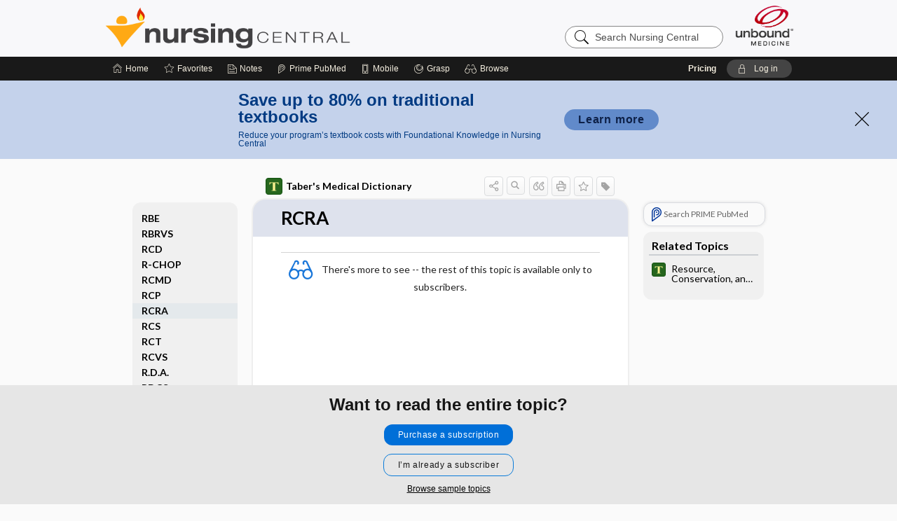

--- FILE ---
content_type: text/javascript
request_url: https://nursing.unboundmedicine.com/nursingcentral/js/bundle/QA.js?v=2
body_size: 32561
content:
"use strict";var QA;(self.webpackChunkcommon=self.webpackChunkcommon||[]).push([[1813,5610,1521],{63905:(t,e,n)=>{n.r(e),n.d(e,{EVENT_TYPES:()=>a,KEYBOARD_EVENT_CODES:()=>i,KEYCODES:()=>r,adjust:()=>o,alphabet:()=>s});var o=".",r={TAB:9,ENTER:13,SPACE:32,ESCAPE:27,UP:38,DOWN:40,LEFT:37,RIGHT:39},i={ENTER:"Enter",ESCAPE:"Escape",ARROW_LEFT:"ArrowLeft",ARROW_RIGHT:"ArrowRight",ARROW_UP:"ArrowUp",ARROW_DOWN:"ArrowDown",KEY_B:"KeyB",KEY_A:"KeyA",SPACE:"Space"},a={KEYDOWN:"keydown",KEYUP:"keyup",MOUSEUP:"mouseup",MOUSEDOWN:"mousedown"},s="abcdefghijklmnopqrstuvwxyz".split("")},85695:(t,e,n)=>{n.r(e),n.d(e,{SUBMIT_TEST_EVENT:()=>s,buttonHandler:()=>a,buttonHandlerD:()=>c,focusReset:()=>u,overlayTabLock:()=>l,sendFirebaseEventToDevice:()=>d});n(28706),n(33110);var o=n(63905),r=n(41669),i=n.n(r),a=function(t){return function(e){"keydown"===t.type&&t.which!==o.KEYCODES.ENTER&&t.which!==o.KEYCODES.SPACE||(t.preventDefault(),e(t))}},s="SUBMIT_TEST_EVENT",c=function(t){return function(e){"keydown"===t.type&&t.which!==o.KEYCODES.ENTER&&t.which!==o.KEYCODES.SPACE||e(t)}},u=function(){var t=null;return{set:function(e){t=i()(":focus"),e&&e.length>0&&e.focus()},restore:function(){null!==t&&t.length>0&&t.focus(),t=null}}};function l(t,e){var n="keydown.focusTabLock",r=i()("".concat(t," *[role='button'], ").concat(t," a[href], ").concat(t," input, ").concat(t," *[tabindex], ").concat(t," button, ").concat(t," select")),a=r.first(),s=r.last();e?(a.get(0).focus(),s.on(n,(function(t){return!(t.which===o.KEYCODES.TAB&&!t.shiftKey)||(t.preventDefault(),a.get(0).focus(),!1)})),a.on(n,(function(t){return t.which!==o.KEYCODES.TAB||!t.shiftKey||(t.preventDefault(),s.get(0).focus(),!1)}))):(s.off(n),a.off(n))}function d(t){void 0!==window.appInterface&&void 0!==window.appInterface.logStatsEvent?window.appInterface.logStatsEvent(JSON.stringify(t)):void 0!==window.webkit&&window.webkit.messageHandlers.logStatsEvent.postMessage(t)}},9745:(t,e,n)=>{n.r(e),n.d(e,{default:()=>f,displayLoginPopup:()=>d,hasUCDTEntry:()=>l,showUCDT:()=>u});n(28706),n(50113),n(74423),n(26099),n(84864),n(27495),n(87745),n(90906),n(38781),n(99449),n(21699),n(25440),n(23500);var o=n(41669),r=n.n(o),i=n(63905),a=n(85695),s=n(86004),c={favorites:{image:"images/favorites_icon.png",headerTxt:"Favorites",reqTo:"make and view favorites"},notes:{image:"images/notes_icon.png",headerTxt:"Notes",reqTo:"make and view notes"},tests:{image:"mockcatimage/Tests/i108",headerTxt:"Tests",reqTo:"use Tests",useTarget:!0},assist:{image:"images/ubi/assist/ubi_spark.png",headerTxt:"Assist",reqTo:"use Assist"},test:{image:"mockcatimage/Tests/i108",headerTxt:"Tests",reqTo:"use Tests",useTarget:!0},"quicktests-manage":{image:"mockcatimage/Tests/i108",headerTxt:"Tests",reqTo:"use Tests",useTarget:!0},"edit-test":{image:"mockcatimage/Tests/i108",headerTxt:"Tests",reqTo:"use Tests",useTarget:!0},"test-statistics":{image:"mockcatimage/Tests/i108",headerTxt:"Tests",reqTo:"use Tests",useTarget:!0},mytests:{image:"mockcatimage/Tests/i108",headerTxt:"Tests",reqTo:"use Tests",useTarget:!0},prime:{image:"mockcatimage/Prime/i72",headerTxt:"Prime",reqTo:"use Unbound Prime®"},prime_foru:{image:"mockcatimage/Prime For You/i72",headerTxt:"Prime For You",reqTo:"use Prime For You"},prime_journals:{image:"mockcatimage/Prime Journals/i72",headerTxt:"Prime Journals",reqTo:"use Prime Journals"},grasp:{image:"mockcatimage/Grasp/i72",headerTxt:"Grasp",reqTo:"use Grasp"},nclex:{image:"images/courses.png",headerTxt:"NCLEX",reqTo:"use NCLEX",useTarget:!0},scenarios:{image:"cati/i108/734.png",headerTxt:"Unbound Scenarios",reqTo:"use Unbound Scenarios",useTarget:!0}},u=function(t,e){$("#loginPopupHolder").addClass("showUCDT");var n=c[t];if($("#uCantDoDat .headImg img").attr("src","".concat(i.adjust,"/").concat(n.image)),$("#uCantDoDat .headImg img").attr("alt",n.headerTxt),$("#uCantDoDat .headTxt").text(n.headerTxt),$("#uCantDoDat .reqActions").text(n.reqTo),n.useTarget)$("#uCantDoDat .quick-login").attr("redirect",e);else{var o="string"==typeof e?e:e.attr("href");$("#uCantDoDat .quick-login").attr("redirect",o)}$("body").addClass("showLoginPopup")},l=function(t){return void 0!==c[t]},d=function(t,e,n){$("#loginPopup").removeClass("showFp");var o=$("#loginPopupHolder");if(o.removeClass("showUCDT"),null!=t){var r=o.find(".login-alert");r.html("<div class='"+e+"'>"+t+"</div>"),r.addClass("show")}o.find("#loginPopup .loginTitle").removeClass("showAlternate"),null!=n&&(0===$("h2.alternate").length&&$("#loginPopup .loginTitle").append("<h2 class='alternate' role='none'></h2>"),o.find("#loginPopup .loginTitle h2.alternate").html(n),o.find("#loginPopup .loginTitle").addClass("showAlternate")),$("body").addClass("showLoginPopup"),(0,s.tabNavLockBindingsNew)("#loginPopupHolder","closeLogin")};const f=function(t){var e=function(e,n){var o=t(e).prev("input"),r=" password";void 0!==n&&!n||"text"===o.attr("type")?(o.attr("type","password"),t(e).removeClass("shown"),r="Show"+r):(o.attr("type","text"),t(e).addClass("shown"),r="Hide"+r),t(e).attr("title",r)},n=function(){t(".show-passwd").each((function(t,n){e(n,!1)}))},o=function(){t("body").removeClass("showLoginPopup"),t("#loginPopup .login-alert").removeClass("show").removeClass("badCred"),t("#loginPopup .login-alert").removeAttr("redirect"),n()},r=function(e,n){var o=t("#loginPopup .login-alert");null!=n&&(o=t(n).parents(".login-box").addBack().prevAll(".login-alert"));var r=e.msg.replace("this product",t("#loginPopup .loginTitle .appName").text()),a=!0,s=t("<div class='invalid-creds'></div");if(s.append(t("<span class='top_msg'>"+r+"</span>")),e.expired)if(f(e["expiration-invid"]))a=!1,i(e.expkey,e["expiration-date"].replace(/ .*/,""));else{s.removeClass("invalid-creds").addClass("exp-msg"),o.addClass("expire");var u="normal";e["inv-type"]&&(u=e["inv-type"]),s.append(c(e.expkey,u))}a&&(o.html(s),o.addClass("show").addClass("badCred"))},i=function(e,n){o(),t("#exp-dialog-date").text(n),t("#buy-renew-section").hasClass("data-completed")||(t("#buy-renew-section a.buy-pos-1").attr("href",t("#buy-renew-section a.buy-pos-1").attr("href")+e),t("#buy-renew-section a.buy-pos-2").attr("href",t("#buy-renew-section a.buy-pos-2").attr("href")+e)),t("#buy-renew-section").addClass("data-completed"),(0,s.showDialog)("expired")},c=function(e,n){var o;if(p(n)){var r="<a class='support-link' href='".concat(t("body").attr("root-web-url"),"/support'>Support&nbsp;Team</a>");o=t("<span> To renew, open your&nbsp;mobile&nbsp;app and look for the&nbsp;<span class='store-icon'></span>&nbsp;icon, or contact our "+r+".</span>")}else{var i="".concat(t("body").attr("root-web-url"),"/account?akey=").concat(e,"&").concat("utm_source=expired&utm_medium=web&utm_campaign=login"),a='class="account-link" href="'.concat(i,'" data-gtm="login-exp"'),s="<a ".concat(a,">your&nbsp;account&nbsp;page</a>");o=t("<span> Visit&nbsp;"+s+" to renew your subscription</span>")}return o},f=function(t){return"5zb"===t||"f6r"===t},p=function(t){return!!t.includes("INAPP")};return{init:function(){t(document).on("click keydown","#inline-forgot-password, #popup-forgot-password",(function(e){return(0,a.buttonHandler)(e)((function(){d(),t("#forgotpassword").removeClass("showFpSent"),t("#loginPopup .login-alert").removeClass("show").removeClass("badCred"),t("#loginPopup").addClass("showFp")}))})),t(document).on("click keydown",".quick-login",(function(t){return(0,a.buttonHandler)(t)((function(){d()}))})),t(document).on("submit","#popup-login, #inline-login",(function(e){e.preventDefault();var n=t(e.target),o=t(e.target).serializeArray();t("#loginPopupHolder,#login-inline").addClass("sending"),t.ajax({url:"./json-auth-attempt",data:o,cache:!1,type:"POST",statusCode:{401:function(e){if(e.responseJSON.msg.includes("multipleaccounts:")){var o=e.responseJSON.msg.replace("multipleaccounts:","").split("||"),i=t('<select name="namespace" id="dd-namespace">');o.forEach((function(t){var e=t.split("|")[0],n=t.split("|")[1];i.append("<option value=".concat(e,">").concat(n,"</option>"))})),t(".txt-inputs").append(i)}else r(e.responseJSON,n)}},success:function(e){if(!0===e.success){var o=n.attr("redirect")?n.attr("redirect"):n.attr("action"),i=new RegExp("(/logout|/pricing|/login)");o.endsWith("home")&&!i.test(window.location.pathname)?(window.location.assign(window.location.href),window.location.href.includes("#")&&window.location.reload()):window.location.assign(o)}else if(e.msg.includes("multipleaccounts:")){var a=e.msg.replace("multipleaccounts:","").split("||"),s=t('<select name="namespace" id="dd-namespace">');a.forEach((function(t){var e=t.split("|")[0],n=t.split("|")[1];s.append("<option value=".concat(e,">").concat(n,"</option>"))})),t(".txt-inputs").append(s)}else r(e,n)},complete:function(){t("#loginPopupHolder,#login-inline").removeClass("sending")}})})),t(document).on("submit","#form1, #form2",(function(e){e.preventDefault(),t("#loginPopup .login-alert").removeClass("show"),t("#loginPopupHolder").addClass("sending");var n=t(e.target).serializeArray(),o=t(e.target).attr("action");t.ajax({url:o,data:n,success:function(n){null!=n.password_lookup_handler&&"true"==n.password_lookup_handler.success?(t("#forgotpassword").addClass("showFpSent"),t(e.target).is("#form1")?(t(".pass-msg").show(),t(".uname-msg").hide()):(t(".pass-msg").hide(),t(".uname-msg").show())):r(n.password_lookup_handler)},complete:function(e){t("#loginPopupHolder").removeClass("sending")}})})),t(document).on("click keydown","#loginBackdrop, #loginPopup > .close",(function(e){return(0,a.buttonHandler)(e)((function(){t("#loginPopupHolder").trigger("closeLogin"),o()}))})),t(document).on("input","#popup-username, #inline-username, #popup-password, #inline-password",(function(){t("#loginPopup .login-alert,#login-inline .login-alert").removeClass("badCred")})),t(document).on("submit","#popup-login, #inline-login",(function(e){t(e.target).parent(".login-box").addBack("#inline-login").prevAll(".login-alert").removeClass("show"),n()})),t(document).on("click","#uCantDoDat .quick-login",(function(e){var n=t(e.target).parents(".quick-login").addBack(".quick-login").attr("redirect");t("#popup-login").attr("redirect",n)})),t(document).on("input",".login-box .txt-inputs input",(function(e){var n=t(e.target).parents(".login-box").find("input[type='submit']"),o=!0;t(e.target).parents(".txt-inputs").find("input").each((function(e,n){o=o&&""!==t(n).val()})),o?n.removeClass("notReady"):n.addClass("notReady")})),t(".login-box .txt-inputs input").trigger("input"),t(document).on("click",".show-passwd",(function(){e(this)}))},displayLoginPopup:d,showUCDT:u,hasUCDTEntry:l}}(r())},48032:(t,e,n)=>{n.r(e),n.d(e,{init:()=>c,monitorTestingCalls:()=>s,notesHeatMap:()=>m});var o=n(64467),r=n(80296),i=(n(28706),n(2008),n(50113),n(74423),n(52675),n(23792),n(34782),n(62010),n(5506),n(79432),n(26099),n(27495),n(90906),n(83851),n(81278),n(31415),n(21699),n(47764),n(71761),n(25440),n(23500),n(62953),n(86004));function a(t,e){var n=Object.keys(t);if(Object.getOwnPropertySymbols){var o=Object.getOwnPropertySymbols(t);e&&(o=o.filter((function(e){return Object.getOwnPropertyDescriptor(t,e).enumerable}))),n.push.apply(n,o)}return n}var s=function(){var t=XMLHttpRequest.prototype.open,e=XMLHttpRequest.prototype.send,n=function(t){if(!t)return{};var e=t.split("?")[1];if(!e)return{};var n={};return e.split("&").forEach((function(t){var e=t.split("="),o=(0,r.A)(e,2),i=o[0],a=o[1];i&&a&&(n[i]=decodeURIComponent(a))})),n},i=null,s=null,c=!1,u=function(t,e){"getTestSession"===e.subcmd&&(c=!0,s&&(i=s,s=null)),"setAnswer"===e.subcmd&&e.q_code&&(i=e.q_code),e.q_code&&"setAnswer"!==e.subcmd&&(s=e.q_code),e.test_sess&&e.test_sess;var n=document.getElementById("qa-data");if(n){var u=document.getElementById("qa-test-section");if(!u){(u=document.createElement("div")).id="qa-test-section",u.className="qa-section";var l=document.createElement("h3");l.textContent="Test Information",u.appendChild(l);var d=document.createElement("div");d.id="qa-test-details",u.appendChild(d),n.appendChild(u)}var f=document.getElementById("qa-test-details");if(f){var p=document.getElementById("qa-test-params-table"),v=!1;if(!p){v=!0,(p=document.createElement("table")).id="qa-test-params-table",p.className="qa-test-params";var g=document.createElement("tr"),h=document.createElement("th");h.textContent="Name";var m=document.createElement("th");m.textContent="Value",g.appendChild(h),g.appendChild(m),p.appendChild(g)}var y=new Set,b=["nocache","subcmd","show_correct_answers"];if(c){if(!v)for(var w=1;w<p.rows.length;w++)if("Answer"===p.rows[w].cells[0].textContent){p.deleteRow(w);break}c=!1}var x=function(t){for(var e=1;e<arguments.length;e++){var n=null!=arguments[e]?arguments[e]:{};e%2?a(Object(n),!0).forEach((function(e){(0,o.A)(t,e,n[e])})):Object.getOwnPropertyDescriptors?Object.defineProperties(t,Object.getOwnPropertyDescriptors(n)):a(Object(n)).forEach((function(e){Object.defineProperty(t,e,Object.getOwnPropertyDescriptor(n,e))}))}return t}({},e);(i&&!e.q_code||i)&&(x.current_q_code=i),Object.entries(x).forEach((function(t){var e=(0,r.A)(t,2),n=e[0],o=e[1];if(!b.includes(n)){var i=n;switch(n){case"test_sess":i="Test Session";break;case"current_q_code":i="Question Code";break;case"answer_ids":i="Answer";break;case"test_id":i="Test ID";break;case"test_mode":i="Test Mode";break;case"take_mode":i="Take Mode";break;case"random":i="Random";break;case"action":i="Action";break;case"skipSetNext":i="Skip Set Next";break;default:i=n}if("q_code"!==n){y.add(i);var a=null;if(!v)for(var s=1;s<p.rows.length;s++)if(p.rows[s].cells[0].textContent===i){a=p.rows[s];break}if(a)a.cells[1].textContent=o;else{var c=document.createElement("tr"),u=document.createElement("td");u.textContent=i,i!==n&&(u.title="Parameter: ".concat(n));var l=document.createElement("td");l.textContent=o,c.appendChild(u),c.appendChild(l),p.appendChild(c)}}}})),v&&f.appendChild(p)}}};XMLHttpRequest.prototype.open=function(e,n,o,r,i){return this._monitorUrl=n,t.apply(this,arguments)},XMLHttpRequest.prototype.send=function(t){if(this._monitorUrl&&(this._monitorUrl.includes("testing")||this._monitorUrl.includes("testjson"))){var o=n(this._monitorUrl);"setAnswer"===o.subcmd&&o.q_code?i=o.q_code:o.answer_ids&&i&&!o.q_code&&(o.current_q_code=i),u(0,o),this.addEventListener("load",(function(){try{var t=JSON.parse(this.responseText);window.qaTestingCallbacks&&"function"==typeof window.qaTestingCallbacks.onTestingResponse&&window.qaTestingCallbacks.onTestingResponse(this._monitorUrl,t)}catch(t){}})),this.addEventListener("error",(function(){window.qaTestingCallbacks&&"function"==typeof window.qaTestingCallbacks.onTestingError&&window.qaTestingCallbacks.onTestingError(this._monitorUrl,"Request failed")}))}return e.apply(this,arguments)},$(document).ajaxSend((function(t,e,o){if(o.url&&(o.url.includes("testing")||o.url.includes("testjson"))){var r=n(o.url);u(0,r)}})),$(document).ajaxComplete((function(t,e,n){if(n.url&&(n.url.includes("testing")||n.url.includes("testjson")))try{var o=JSON.parse(e.responseText);window.qaTestingCallbacks&&"function"==typeof window.qaTestingCallbacks.onTestingResponse&&window.qaTestingCallbacks.onTestingResponse(n.url,o)}catch(t){}})),$(document).ajaxError((function(t,e,n,o){n.url&&(n.url.includes("testing")||n.url.includes("testjson"))&&window.qaTestingCallbacks&&"function"==typeof window.qaTestingCallbacks.onTestingError&&window.qaTestingCallbacks.onTestingError(n.url,o)})),window.qaTestingCallbacks={registerResponseHandler:function(t){this.onTestingResponse=t},registerErrorHandler:function(t){this.onTestingError=t},parseUrlParams:n,displayTestInfo:u}},c=function(){s(),$(document).ready((function(){var t=$.cookie("QA-HIDE"),e=$.cookie("QA-ADVANCED"),n=$.cookie("QA-COURSE-PROGRESS"),o=$.cookie("QA-INLINEINDEX"),r=$.cookie("QA-SHOWINDEX");$(document).on("scroll",(function(){u()})),u(),$("#subheader nav").append('<span id="close-qa-data" title="Hide QA Tools">QA</span>'),$("#subheader nav").append('<span id="open-qa-data" title="Show QA Tools">QA</span>'),1==t?($("#open-qa-data").show(),$("#close-qa-data").hide(),$("div#qa-data").removeClass("qa-fixed"),$("#qa-data-container").css({width:"0px",minWidth:"0px"})):($("#open-qa-data").hide(),$("#close-qa-data").show(),$("#qa-data-container").css({width:"100%",minWidth:"230px"})),$("#open-qa-data").on("click",(function(t){$("#qa-data-container").animate({width:"100%",minWidth:"230px"},"slow"),$("#open-qa-data").hide(),$("#close-qa-data").show(),$.cookie("QA-HIDE",0,{expires:300,path:"/"})})),$(".qa-localguess").on("click",(function(t){$(t.target).toggleClass("active"),t.stopPropagation()})),$(document).on("click","#close-qa-data",(function(t){$("#qa-data-container").animate({width:"0px",minWidth:"0px"},"slow"),$("#open-qa-data").show(),$("#close-qa-data").hide(),$.cookie("QA-HIDE",1,{expires:300,path:"/"})})),$(".qa-button-inlineindex").on("click",(function(t){1==o?($(".qa-button-inlineindex").removeClass("active"),$(".qaindexinlinecontainer").hide(),o=0):($(".qa-button-inlineindex").addClass("active"),$(".qaindexinlinecontainer").show(),o=1),$.cookie("QA-INLINEINDEX",o,{expires:300,path:"/"})})),1==o&&$(".qa-button-inlineindex").addClass("active"),$("#qa-toggle-category-css").on("click",(function(t){var e=$("#category-css")[0];e.disabled?(e.disabled=!1,$(t.target).text("Disable Category CSS"),$(t.target).toggleClass("css-disabled")):(e.disabled=!0,$(t.target).text("Enable Category CSS"),$(t.target).toggleClass("css-disabled"))})),$(".qa-button-toggleindex").on("click",(function(t){1==r?($(".qa-button-toggleindex").removeClass("active"),$("#qa-index").hide(),r=0):($(".qa-button-toggleindex").addClass("active"),$("#qa-index").show(),r=1),$.cookie("QA-SHOWINDEX",r,{expires:300,path:"/"})})),1==r&&($(".qa-button-toggleindex").addClass("active"),$("#qa-index").show()),1==e&&$("#qa-advanced").show(),$("#qa-advanced-button").on("click",(function(t){e=1==e?0:1,$("#qa-advanced").toggle("show"),$.cookie("QA-ADVANCED",e,{expires:300,path:"/"})})),$("#qa-course").on("click",(function(t){n=1==n?0:1,$("#qa-course-progress").toggle("show"),$.cookie("QA-COURSE-PROGRESS",n,{expires:300,path:"/"})})),$(".qa-satisfy-dependency").on("click",(function(){var t=$(this),e=$(this).attr("data-depcode"),n="true"===$(this).attr("data-satisfied"),o=$(this).data("key"),r=$(this).data("catcode"),i=$(this).data("version"),a=n?"clearcoursedependency":"viewcoursedependency";$.ajax({type:"POST",url:"".concat(window.location.origin,"/apis/coursesapi?action=").concat(a,"&catcode=").concat(r,"&version=").concat(i,"&code=").concat(e,"&ck=").concat(o),success:function(e){t.toggleClass("satisfied",!n)}})})),$(".qa-page-data").each((function(t,e){var n=$(e);n.detach(),$("#qa-data").append(n),n.show()})),$(".qa-page-data-default").each((function(t,e){var n=$(e);n.detach(),$("#qa-data").append(n),n.show()})),$("#qa-subscribe").length>0&&$.ajax({type:"POST",url:"./mobilejson",success:function(t){var e=$("#qa-subscribe").data("id");$.each(t.category,(function(t,n){n.catcode==e&&1==n.subscribed&&$("#qa-subscribe").addClass("subscribed")}))}}),$("#qa-subscribe").on("click",d),$("#qa-supernotes").on("click",f),$("#qa-supernotesheatmap").on("click",p),$("#qa-searchsnippets").on("click",v),$("#qa-device-content").on("click",(function(t){window.location="./mobile"})),$(document).on("click","#qa-diff-form",(function(t){$(t.target).is("select")||$("#qa-diff-form form").submit()}));if($("#qa-versions").length>0){var i=$("#qa-versions").data("id"),a=$("#qa-versions").data("code");$("#qa-versions").data("inv");$.ajax({type:"POST",url:"./qacvb",data:"catcode="+i+"&code="+a,success:function(t){$("#qa-versions").append(t),$("#device-version").append($("#fromVersion").html()),$("#device-version").val($("#qa-device-view").data("version")),$("#qastatus").length>0&&function(){var t=$("#qa-versions").data("id"),e=$("#qa-versions").data("code"),n=$("#currentVersion").text(),o=$("#currentLiveVersion").text();n!=o&&$.ajax({type:"POST",url:"./qatool",data:"subcmd=quickdiff&catcode="+t+"&code="+e+"&version="+n+"&fromversion="+o,success:function(r){if($("#qastatus").text(r.quickdiff),$("#qastatus").addClass(r.quickdiff),$("#currentVersion").parent().append(" <b class='qa-live-version'>Live: </b>"+o),"updated"==r.quickdiff){var i=$("<div class='qa-button qa-button-mldiff'>QA Assist</div>");i.on("click",(function(){i.off("click"),i.addClass("dancing-icon"),$.ajax({type:"POST",url:"./diff",data:{catcode:t,code:e,tv:n,fv:o,action:"ml"},success:function(t){i.replaceWith("<div id='ml-diff-summary'>"+t+"</div>")}})})),$("#prevnext").after(i)}}})}(),$("#device-version option").first().prop("selected",!0)}})}$("#qa-content-bug").on("click",(function(t){var e="?";e=e+"product=Content%20Loads&bug_file_loc="+$(location).attr("href"),window.open&&window.open("http://cv1.ubmedia/bugs/enter_bug.cgi"+e)}));var s=function(){var t=$(".qa-goto-input"),e=t.val();""!=e&&/^\d+$/.test(e)&&(window.location=t.data("url").replace("$code$",e))};if($(".qa-button-goto").on("click",(function(t){$(t.target).parents("input").length||$(t.target).is("input")||s()})),$(".qa-goto-input").on("keyup",(function(t){13==t.which&&s()})),$("#qa-device-view").on("click",(function(t){if(!$(t.target).is("select")){var e=$("#device-version").val(),n=$(this).data("code"),o=$(this).data("catcode"),r="";if($(".qa-localguess").hasClass("active")&&(r="&localguess=true"),""!==e){var i='<div class=\'mobile-record-container\' draggable=\'true\'><span class=\'title-bar\'><span class="size-mode title-button" title="Font Size"/></span><span class="dark-mode title-button" title="Dark Mode"/></span><span class=\'close title-button\' title=\'Close\'>X</span><span class="popout title-button" title="Popout"/></span><span class="show-source title-button" title="HTML Source"/></span>Device View ('+e+")</span><div class='mobile-record'><iframe src='./device?catcode="+o+"&version="+e+"&code="+n+r+"'></iframe></div></div>";0==$(".mobile-record").length&&$("body").append("<span class='overlay'/>"),$("body").append(i),$(".close").on("click",(function(){$(this).parent().parent().remove(),0==$(".mobile-record").length&&$(".overlay").remove()})),$(".show-source").on("click",(function(t){var e=$($(this).parents(".mobile-record-container")),n=document.location.origin,o=document.location.pathname.replace(/(\/[^\/]*)\/.*/,"$1"),r=$(e.find("iframe")).attr("src").replace(/^\./,""),i=n+o+r;r.match(/^http/)&&(i=r),r.match(/mode=source/)?e.find("iframe").attr("src",i.replace(/&mode=source/,"")):e.find("iframe").attr("src",i+"&mode=source")})),$(".popout").on("click",(function(){var t=$($(this).parents(".mobile-record-container")),e=t.offset(),n=window.screenX+e.left,o=window.screenY+e.top,r=", innerWidth="+(t.width()+30)+", innerHeight="+t.height()+", left="+n+", top="+o,i=document.location.origin,a=document.location.pathname.replace(/(\/[^\/]*)\/.*/,"$1"),s=$(t.find("iframe")).attr("src").replace(/^\./,""),c=i+a+s;s.match(/^http/)&&(c=s);window.open(c,"_blank","toolbar=0, menubar=0, titlebar=0, scrollbars=0 "+r);t.remove(),0==$(".mobile-record").length&&$(".overlay").remove()})),$(".dark-mode").on("click",(function(t){var e=$(this).is(".active");$(".mobile-record iframe").each((function(){e?$(this.contentWindow.document.body).removeClass("dark"):$(this.contentWindow.document.body).addClass("dark")})),e?$(".dark-mode").removeClass("active"):$(".dark-mode").addClass("active"),t.preventDefault()})),$(".mobile-record-container").draggable({cancel:".mobile-record"});var a=0;$(".size-mode").on("click",(function(t){var e=$($(this).parents(".mobile-record-container")).find("iframe"),n=$(e[0].contentWindow.document.body);switch(a){case 0:n.css("font-size","large");break;case 1:n.css("font-size","larger");break;case 2:n.css("font-size","x-large");break;case 3:n.css("font-size","xx-large");break;case 4:n.css("font-size","medium"),a=-1}a++}))}}})),$("#prevnext").length>0){var c=$("#prevnext").data("code"),g=$("#prevnext").data("catcode"),h=$("#prevnext").data("version"),m=$("#prevnext").data("pathname"),y="subcmd=prevnext&catcode=".concat(g,"&version=").concat(h,"&code=").concat(c);$.ajax({type:"POST",url:"./qatool",data:y,dataType:"json",success:function(t){t.error?$("#prevnext").text(t.error):(null!=t.prev&&-1!=t.prev.code&&$("#prevnext").append('<a class="qa-button prev" href="./view/'.concat(m,"/").concat(t.prev.code,"/all/").concat(t.prev.title,"\" title='").concat(t.prev.code,": ").concat(t.prev.title,"'>Prev</a>")),null!=t.next&&-1!=t.next.code&&$("#prevnext").append('<a class="qa-button next" href="./view/'.concat(m,"/").concat(t.next.code,"/all/").concat(t.next.title,"\" title='").concat(t.next.code,": ").concat(t.next.title,"'>Next</a>")))}}),$(document).keydown((function(t){["TEXTAREA","INPUT"].indexOf(t.target.tagName)>-1||(37==t.keyCode&&(window.location.href=$(".qa-button.prev").attr("href")),39==t.keyCode&&(window.location.href=$(".qa-button.next").attr("href")))}))}if($("#qa-index").length>0){var b=$("#qa-index").data("code"),w=$("#qa-index").data("catcode"),x=$("#qa-index").data("version"),T="subcmd=index&catcode=".concat(w,"&version=").concat(x,"&code=").concat(b);$.ajax({type:"POST",url:"./qatool",data:T,dataType:"json",success:function(t){if(t.error)$("#qa-index").text(t.error);else if(void 0!==t.indexlist&&null!=t.indexlist){var e=function(t,n,o){$.each(n.index,(function(n){if(this.code){var r="<li class='index-leaf' style='background-image:none;cursor:auto;'>"+this.name+"</li>";t.append(o?"<ul>"+r+"</ul>":r)}else{var i=$("<ul class='indlist'></ul>"),a=$("<li style='cursor:auto;'><b>"+this.name+"</b></li>");i.append(a),t.append(i),e(a,this,!0)}}))},n=function(t,e){var o=e.pop();return t.wrap("<div class='qaindexinline' name='"+o+"'> </div>"),t=t.parent(),e.length>0?n($(t),e):t},r=function(t,e){$.each(t.index,(function(t){if(this.code){var o=$("<div class='qaindexinlineentry'>"+this.name+"</div>"),i=n(o,e.slice(0)),a=$("<div></div>").append(i);this.a?(0==$("a[name='"+this.a+"'] .qaindexinlinecontainer").length&&$("a[name='"+this.a+"']").append("<div class='qaindexinlinecontainer'> </div>"),$("a[name='"+this.a+"'] .qaindexinlinecontainer").append(a.html())):null!=this.page&&(0==$("a[name='page"+this.page+"'] .qaindexinlinecontainer").length&&$("a[name='page"+this.page+"']").append("<div class='qaindexinlinecontainer'> </div>"),$("a[name='page"+this.page+"'] .qaindexinlinecontainer").append(a.html()))}else e.push(this.name),r(this,e.slice(0)),e.pop()}))},i=function(t){$(t).find("div.qaindexinline").each((function(){var t=$(this),e=t.attr("name");0==t.prevAll().filter("div.qaindexinline[name='"+e+"']").length&&(t.nextAll().filter("div.qaindexinline[name='"+e+"']").each((function(){t.append($(this).html()),$(this).detach()})),i(this))}))};t.indexlist.index[0].index||t.indexlist.index[0].indexentry?(e($("#qa-index"),t.indexlist.index[0]),function(t){r(t.indexlist.index[0],[]),$(".qaindexinlinecontainer").each((function(){i($(this));var t=$(this).parent();$(this).detach(),t.after($(this))})),$("div.qaindexinline").each((function(){$(this).prepend($(this).attr("name"))})),1==o&&$(".qaindexinlinecontainer").show()}(t)):$("#qa-index").append("<b>NO INDEX ENTRIES</b/>")}}}),$(".hideindex").css("cursor","pointer"),$(".hideindex").on("click",(function(){$($($(this).parent()).parent()).hide()}))}$("#qa-reload").on("click",(function(t){!function(){var t=window.location.href;escape(t);var e="cx9=",n=t.match("\\?"),o=t.match(e),r="";r=null!=o?t:null!=n?t+"&cmd=reload&secretcode=floozlebanger":t+"?cmd=reload&secretcode=floozlebanger";window.location.href=r}()})),$("#qa-recache").on("click",(function(t){!function(){var t=window.location.href;escape(t);var e="cx9=",n=t.match("\\?"),o=t.match(e),r="";r=null!=o?t:null!=n?t+"&cx9=":t+"?cx9=";window.location.href=r}()})),$("#qa-showxml").on("click",(function(t){!function(){var t=window.location.href;escape(t);var e="\\?",n="outputMode=xml",o=(t.match("/ub"),t.match(e)),r=t.match(n),i="";i=null!=r?(i=t.replace("&outputMode=xml","")).replace("outputMode=xml",""):null!=o?t+"&outputMode=xml":t+"?outputMode=xml";window.location.href=i}()})),function(){var t=$(document).find("title").text();$(".showmeta").append("<b>Title: </b><p>"+t+"</p>");var e=$('meta[name="description"]').attr("content");$(".showmeta").append("<b>Description: </b><p>"+e+"</p>")}(),$(document).on("click","#qa-hidemeta",l);var C=function(){t=$.cookie("QA-HIDE")||0,$(window).width()<1100?($("#qa-data-container").css({width:"0px",minWidth:"0px"}),$("#open-qa-data").hide(),$("#close-qa-data").hide()):1!=t?($("#qa-data-container").css({width:"100%",minWidth:"230px"}),$("#open-qa-data").hide(),$("#close-qa-data").show()):($("#qa-data-container").css({width:"0px",minWidth:"0px"}),$("#open-qa-data").show(),$("#close-qa-data").hide())};$(window).on("resize",(function(){C()})),C()}))};function u(){var t=$("#header"),e=t.outerHeight()+t.offset().top,n=$(window).scrollTop()>e;$(window).scrollTop();n?$("div#qa-data").addClass("qa-fixed"):$("div#qa-data").removeClass("qa-fixed");var o=window.innerHeight;n?o-=30:(o-=115,o+=window.scrollY);$("#qa-data").css({"max-height":o+"px"})}function l(t){$(".showmeta").toggle(".show")}function d(t){var e=$(t.target),n=e.data("id"),o="add-cat-sub";e.hasClass("subscribed")&&(o="remove-cat-sub"),$.ajax({type:"POST",url:"./msubsapi",dataType:"json",data:"subcmd="+o+"&catcode="+n,success:function(t){(0,i.jsonResponse)(t)&&e.toggleClass("subscribed")}})}function f(t){var e=$(t.target);$.ajax({type:"POST",url:"./supernotes",dataType:"json",data:"",success:function(t){e.toggleClass("subscribed")}})}function p(t){var e=$(t.target);$.ajax({type:"POST",url:"./supernotes",dataType:"json",data:"scmd=heatmap",success:function(t){e.toggleClass("subscribed")}})}function v(t){var e=$(t.target);$.ajax({type:"POST",url:"./searchsnippets",dataType:"json",data:"",success:function(t){e.toggleClass("subscribed"),location.reload()}})}var g=["#FFFFFF","#C2EBFF","#85D6FF","#6AADD9","#6E8FB2","#72708C","#765266","#7A3340","#7F0A0D"],h=["#000000","#000000","#000000","#333333","#333333","#333333","#B2B2B2","#CCCCCC","#CCCCCC"],m=function(){$(".inline-note").each((function(){var t=$(this).parents(".inline-note").length;t>=g.length&&(t=g.length-1);var e=g[t],n=h[t];$(this).attr("style","color:"+n+";background-color:"+e)}))}},86004:(t,e,n)=>{n.r(e),n.d(e,{ajaxMessage:()=>d,audioStatsBinding:()=>R,centerTheBox:()=>w,checkAuthStatus:()=>c,closeBoxDialog:()=>j,closeDialog:()=>P,closeSpecificDialog:()=>A,delayedHover:()=>N,dialogMessage:()=>T,displayMessage:()=>g,docNavIsresponsive:()=>G,fadeAndHeightTransitionBind:()=>Y,fadeAndHeightTransitionToggle:()=>K,getAjaxData:()=>E,getAjaxDataAll:()=>S,getAjaxMessage:()=>$,getAjaxStatus:()=>C,getBase:()=>l,getButtonClassGrey:()=>O,getParamsAsObject:()=>p,infoMessage:()=>q,infoMessageBox:()=>k,inlineMessage:()=>x,jsonResponse:()=>u,measureHidden:()=>X,oW:()=>_,repositionReorderOptions:()=>V,scrollFade:()=>F,scrollIntoView:()=>W,scrollThenHideBind:()=>U,scrollThenHideToggle:()=>H,scrollToPositionOverTime:()=>B,showAbsoluteDialog:()=>I,showDialog:()=>v,showFixedDialog:()=>D,showMessage:()=>f,slideToggleCustomBind:()=>M,tabNavLockBindings:()=>m,tabNavLockBindingsNew:()=>h,videoStatsBinding:()=>L,zoomedImageBinding:()=>z});n(28706),n(2008),n(50113),n(74423),n(62062),n(34782),n(26099),n(27495),n(21699),n(25440);var o=n(41669),r=n.n(o),i=n(63905),a=n(85695),s=n(9745);function c(t,e,n){var o=r()(n).parents("a[href]").addBack("a[href]"),i=r()("body").data("authcat"),a=r()("body").data("open");if(void 0!==a&&a.includes(t))return!0;if("anonymous"==i||"preview"==i)return"jrnlsubs"==t&&(0,s.displayLoginPopup)("Log In to use My Journals","soft"),"jrnls"==t?(0,s.displayLoginPopup)("Log In to use Journals","soft"):"medline"!=t&&"prime"!=t||"anonymous"!=i?"tests"==t?(0,s.showUCDT)("tests",o):"foru"==t?(0,s.showUCDT)("prime_foru",o):"journals"==t?(0,s.showUCDT)("prime_journals",o):"grasp"==t?(0,s.showUCDT)("grasp",o):"notes"==t?(0,s.showUCDT)("notes",o):"graph"==t?(0,s.displayLoginPopup)("Log In to use Grapherence&#174;","soft"):"favorites"==t?(0,s.showUCDT)("favorites",o):"push"==t?(0,s.displayLoginPopup)("Log In to receive updates","soft"):"graph"==t?(0,s.displayLoginPopup)("Log In to use Grapherence&#174;","soft"):(0,s.displayLoginPopup)():(0,s.showUCDT)("prime",o),(0,s.hasUCDTEntry)(t)||r()("#popup-login").attr("redirect",o.attr("href")),!1;if("sitelicense"==i){if("jrnlsubs"==t)(0,s.displayLoginPopup)("Log In to use My Journals","soft");else{if("medline"==t)return!0;if("tests"==t)(0,s.showUCDT)("tests",o);else if("foru"==t)(0,s.showUCDT)("prime_foru",o);else if("journals"==t)(0,s.showUCDT)("prime_journals",o);else if("notes"==t)(0,s.showUCDT)("notes",o);else if("grasp"==t)(0,s.showUCDT)("grasp",o);else if("favorites"==t)(0,s.showUCDT)("favorites",o);else if("push"==t);else{if("graph"==t)return!0;"nclex"==t?(0,s.showUCDT)("nclex",e):(0,s.displayLoginPopup)()}}return!1}return"individual"==i}function u(t){if(t.status){if(null!=t.message&&""!=t.message){var e="info";t.message.indexOf("log in")>-1&&(e="login"),g(e,t.message,t.message.indexOf("log in")>-1)}return!0}if(null!=t.message&&""!=t.message){var n=t.message,o=(e="info",!1);(n.indexOf("log in")>-1||n.indexOf("not a valid account")>-1)&&(e="login",o=!0,n.indexOf("not a valid account")>-1&&(n="Create an Account")),g(e,n,o)}return!1}function l(){return r()("base").attr("href")}function d(t){var e=r()(t).find("div.ajax-message"),n=e.text(),o=e.attr("t"),i=e.attr("mtype");if(null!=i){g(i,n,"login"==i,"")}else f(n);return"success"==o||"failure"!=o&&void 0}function f(t){var e=r()("#message-box");e.text(t),""!=t&&e.show("slide",{direction:"up"},"slow").delay(2e3).fadeOut("slow")}function p(t){if(null==t)return{};for(var e,n={},o=t.split("&"),r=0;r<o.length;r++)(e=o[r].split("="))[0]&&(e.length<2&&e.push(""),n[e[0]]=e[1]);return n}function v(t){var e=r()("#"+t+"-dialog"),n=r()("<div class='"+t+"-grayout' id='grayout'></div>"),o=r()("."+t+"-close");r()("body").append(n),r()("body").append(e),n.show(),e.show(),o.on("click",(function(){e.hide(),n.hide()}))}function g(t,e,n,o,i,a,s){var c=document.activeElement;if(""!=e){var u=r()("#message-box");if(u.is(":hidden")){if(u.empty(),"login"==t){r()("#navlist.show").removeClass("show"),u.addClass("mb-wide"),u.append(r()("#drop-down-login").detach().clone());var l=window.location.pathname;null!=i&&null!=i&&""!=i&&(l=i),null!=o&&null!=o&&""!=o&&null==i&&(l=o),l.indexOf("logout")>-1||("/medl/create-account-web"==l&&(l="/medl"),r()("#drop-down-login form").attr("action",l)),"Log In"==e&&(e="Log in"),r()("#dd-get-started").prepend("<h1 role='alert' class='login-msg'>".concat(e,"</h1>")),m("#message-box",!0,c),a?r()("#drop-down-login").on("submit",(function(t){t.preventDefault(),a(t),r()("#drop-down-login").removeClass("show").detach().appendTo(".header"),m("#message-box",!1,c),r()("#drop-down-login").unbind("submit"),u.hide("slide",{direction:"up"},"slow")})):s&&(null!=s.loginAttempts?r()("#dd-get-started").append("<div class='loginError' style='color:red'>Error: Logging In Please try again</div>"):r()(".loginError").remove(),r()("#drop-down-login").on("submit",(function(t){t.preventDefault();var e=r()("#drop-down-login form"),n=e.children("#dd-username").val(),o=e.children("#dd-password").val();null==s.data?s.data={}:"string"==typeof s.data&&(s.data=p(s.data)),s.method="POST",s.data.username=n,s.data.password=o,null==s.loginAttempts?s.loginAttempts=1:s.loginAttempts++,u.hide(),r().ajax(s),b(!1)})))}else n&&(u.append('<a role="button" tabindex="0" id="close-login">Close</a>'),m("#message-box",!0,c)),u.append("<p class='"+t+"'>"+e+"</p>");w(u)&&(n?("login"==t&&(b(!0),r()("#drop-down-login").addClass("show")),u.show("slide",{direction:"up"},"slow"),"login"==t&&r()("input#dd-username").focus()):u.show("slide",{direction:"up"},"slow").delay(4e3).fadeOut("slow"))}return u}}function h(t,e,n){var o=arguments.length>3&&void 0!==arguments[3]?arguments[3]:null,a="keydown.focusLock",s=r()("".concat(t," *[role='button'], ").concat(t," a[href], ").concat(t," input, ").concat(t," select, ").concat(t," *[tabindex], ").concat(t," button"));if(s.length){var c=(s=s.filter((function(){return r()(this).is(":visible")}))).first(),u=s.last(),l=document.activeElement;null!==o&&(null==o?void 0:o.type)!==i.EVENT_TYPES.KEYDOWN||(n&&r()(n,t).length>0&&r()(n,t).is(":visible")?r()(n).get(0).focus():c&&c.get(0)&&c.get(0).focus()),u.on(a,(function(t){return!(t.which===i.KEYCODES.TAB&&!t.shiftKey)||(t.preventDefault(),c&&c.get(0)&&c.get(0).focus(),!1)})),c.on(a,(function(t){return t.which!==i.KEYCODES.TAB||!t.shiftKey||(t.preventDefault(),u&&u.get(0)&&u.get(0).focus(),!1)})),r()(t).on(e,(function(){r()(t).off(e),u.off(a),c.off(a),l.focus()}))}}function m(t,e,n){var o="keydown.focusLock",s="click.closeModal keydown.closeModal",c=r()("".concat(t," *[role='button'], ").concat(t," a[href], ").concat(t," input, ").concat(t," *[tabindex]")),u=c.first(),l=c.last(),d=r()("#close-login");e?(l.on(o,(function(t){return t.which!==i.KEYCODES.TAB||(t.preventDefault(),u.focus(),!1)})),d.on(s,(function(t){return(0,a.buttonHandler)(t)((function(){b(!1),r()(n).focus()}))}))):(l.off(o),d.off(s))}function b(t){r()("body").css("position",t?"fixed":"relative"),r()("body").css("overflow",t?"hidden":"auto")}function w(t){return t.css("position","fixed"),t.css("left",(r()(window).width()-t.outerWidth())/2+r()(window).scrollLeft()+"px"),!0}function x(t,e){var n,o;(n=t,""!=(o=r()(n).find("div.ajax-message").text()))&&r()("#"+e).text(o)}function T(t){var e,n;if(e=t,""!=(n=r()(e).find("div.ajax-message").text())){var o=r()("#message");o.text(""),o.append(n),o.dialog({bgiframe:!0,resizable:!1,height:200,width:300,autoOpen:!1,modal:!0,dialogClass:"info-dialog",closeOnEscape:!1,overlay:{backgroundColor:"#000",opacity:.5},buttons:{OK:function(){r()(this).dialog("close")}}}),o.dialog("open")}}function C(t){var e=r()(t).find("div.ajax-message").attr("t");return null!=e&&"success"==e}function $(t){return r()(t).find("div.ajax-message").text()}function E(t){return r()(t).find("div.ajax-data").contents()}function S(t){return r()(t).find("div.ajax-data")}function k(t,e,n,o,i,a){var s=r()("<div class='"+n+"'><p>"+t+"</p><a id='ok-button' class='button grey cancel-dialog'>OK</a></div>");null!=i&&s.append(i),function(t,e,n,o,i,a){var s,c=r()("<div class='grayout'></div>");r()("body").append(c),s=null!=o?r()("<div class='dialog-content'><h1 class='dialog-title'>"+o+"</h1><a class='close-dialog'/></div>"):r()("<div class='dialog-content'><a class='close-dialog'/></div>");r()("body").append(s),s.find(".close-dialog").click((function(t){null!=e&&e(),P(t)})),null!=n&&s.css("width",n+"px");s.css("position","fixed"),s.css("left",(r()(window).width()-r()(".dialog-content").outerWidth())/2+r()(window).scrollLeft()+"px"),s.css("top","20px"),null!=a&&(c.css("z-index",a),s.css("z-index",a+100));s.append(t),s.find(".cancel-dialog").click((function(t){null!=e&&e(),j(t)})),null!=i&&i.call();c.show(),s.show()}(s,a,300,e,o,"9400")}function O(){return"button grey"}function q(t,e,n,o,i){var a=r()("<div class='"+n+"'><p>"+t+"</p><a id='ok-button' class='button grey cancel-dialog'>OK</a></div>");null!=i&&a.append(i),D(a,null,350,e,o,"8000","message-dialog")}function A(t){r()("."+t).remove(),r()(".grayout").last().remove()}function P(t){r()(t.target).parents(".dialog").remove(),r()(".grayout").last().remove()}function j(t){r()(t.target).parents(".dialog-content").remove(),r()(".grayout").last().remove()}function D(t,e,n,o,i,a,s){var c=r()("<div class='grayout'><img id='grayoutSpinner' style='z-index: 4000;top: 50%;left: 50%;position: absolute; display:none;' src='./images/loading.gif' alt=''/></div>");r()("body").append(c);var u,l="dialog";null!=s&&(l=l+" "+s),u=null!=o?r()("<div class='"+l+"'><div class='dialog-content'><h1 class='dialog-title'>"+o+"</h1><a class='close-dialog'/></div></div>"):r()("<div class='"+l+"'><div class='dialog-content'><a class='close-dialog'/></div></div>"),r()("body").append(u),u.find(".close-dialog").click((function(t){null!=e&&e(),P(t)})),null!=n&&u.css("width",n+"px"),u.css("position","fixed"),u.css("left",(r()(window).width()-r()(".dialog").outerWidth())/2+r()(window).scrollLeft()+"px"),u.css("top","20px"),null!=a&&(c.css("z-index",a),u.css("z-index",a+100)),u.find(".dialog-content").append(t),u.find(".cancel-dialog").click((function(t){null!=e&&e(),P(t)})),null!=i&&i.call(),c.show(),u.show()}function I(t,e,n,o,i,a,s,c){if(c){var u=r()("<div class='grayout'></div>");r()("body").append(u)}var l,d="dialog";null!=s&&(d=d+" "+s),l=null!=o?r()("<div class='"+d+"'><div class='dialog-content'><h1 class='dialog-title'>"+o+"</h1><a class='close-dialog'/></div></div>"):r()("<div class='"+d+"'><div class='dialog-content'><a class='close-dialog'/></div></div>"),r()("body").append(l),l.find(".close-dialog").click((function(t){null!=e&&e(),P(t)})),null!=n&&l.css("width",n+"px"),l.css("position","absolute"),l.css("left",(r()(window).width()-r()(".dialog").outerWidth())/2+r()(window).scrollLeft()+"px"),l.css("top","20px"),null!=a&&l.css("z-index",a),l.find(".dialog-content").append(t),l.find(".cancel-dialog").click((function(t){null!=e&&e(),P(t)})),null!=i&&i.call(),c&&u.show(),l.show()}function _(t,e,n,o,r){if(window.focus){window.location.href.indexOf("/apsa")>-1&&(o=790,n=680);var i=document.getElementsByTagName("base")[0].href;if(t=t.replace(/\.\//,i),n&&o&&r)(o=window.open(t,e,"height="+n+",width="+o+",dependent=yes,scrollbars="+r+",resizable=yes")).focus();else(o=window.open(t,e)).focus()}}function R(){r()("audio").on("playing",(function(){var t=r()(this).data("v");!function(t,e,n,o){r().ajax({url:"./mvs?ct=audio&n="+t+"&v="+n+"&cc="+e+"&c="+o,type:"POST",cache:!1,data:"",dataType:"html",success:function(t){}})}(r()(this).data("n"),r()(this).data("cc"),t,r()(this).data("c"))}))}function L(){r()("video").on("playing",(function(){var t=r()(this).data("v");!function(t,e,n,o){r().ajax({url:"./mvs?ct=video&n="+t+"&v="+n+"&cc="+e+"&c="+o,type:"POST",cache:!1,data:"",dataType:"html",success:function(t){}})}(r()(this).data("n"),r()(this).data("cc"),t,r()(this).data("c"))}))}function z(){var t=null,e=null,n=!1;function o(t){if(null!=t){var e=t.prev("img"),n=e.position().top,o=e.offset().left+e.outerWidth();o>window.innerWidth-60?t.addClass("anchorRight"):t.removeClass("anchorRight"),t.css({top:n,left:o})}}r()(document).on("click",".zimg:not(.zoomed)",(function(t){var e,n,a,s,c,u,l,d;if(r()(this).closest(".figure_body.ppt-figure").length>0)!function(t){var e=t.clone();e.addClass("zoomed zoomed-figure");var n=o(t.closest(".figure_body"));function o(t){var e=r()("#document-info").attr("data-catcode"),n=t.find(".figure_title").text(),o=r()(".figure_caption > *:not(.zimg)",t).map((function(){return r()(this).text()})).get().map((function(t){return"&caption=".concat(encodeURIComponent(t))})).reduce((function(t,e){return t+e}),""),i=t.find("img").attr("type"),a=t.find("img").attr("name");return r()("<div class='download-pptx-wrap'><a class='download-pptx' href='./pptgen?title=".concat(encodeURIComponent(n)).concat(o,"&type=").concat(encodeURIComponent(i),"&name=").concat(encodeURIComponent(a),"&catcode=").concat(e,"' download='").concat(n,".pptx'>Download PPT</a></div>"))}function a(){var t=r()('<div class="close-zoomed-fig">X</div>');e.append(t),t.on("click",o),r()("body").on("keydown.closefigurezoom",(function(t){t.which===i.KEYCODES.ESCAPE&&(o(),r()("body").off("keydown.closefigurezoom"))}));var n=r()('<div class="grayout"/>');function o(){e.remove(),n.remove()}n.on("click",o),r()("body").append(n),n.show()}e.append(n),a(),t.after(e),r()("img",e).css({"max-height":r()(window).height()-160,"max-width":r()(window).width()-208}),r()(window).resize((function(){r()(".zimg.zoomed >img").css({"max-height":r()(window).height()-160,"max-width":r()(window).width()-208})}))}(r()(this));else{var f=r()(this).clone();f.addClass("zoomed");var p=r()("<div class='xbutton'/>");f.append(p);var v=f.find("img");v.on("load",(function(){o(p)})),s=v,c=function(){f.addClass("canFull"),f.addClass("dontVCenter")},u=r()(s).parents(".zimg"),l=u.innerHeight()-u.height(),(d=new Image).src=s.attr("src"),d.onload=function(){this.height>window.innerHeight-l&&c()},function(t,e){var n=r()(t).parents(".zimg"),o=n.innerWidth()-n.width(),i=new Image;i.src=t.attr("src"),i.onload=function(){this.width>window.innerWidth-o&&e()}}(v,(function(){f.addClass("canFull")}));var g=r()("img",this),h=g.attr("type"),m=g.attr("code"),y=g.attr("name");e=y,n=h,a=m,r().ajax({url:"./mvs?n="+e+"&t="+n+"&c="+a,type:"POST",cache:!1,data:"",dataType:"html",success:function(t){}}),r()(this).after(f),r()(window).resize((function(){o(p)})),r()(f).scroll(".zimg.zoomed.fullsize",(function(){o(r()(".zimg.zoomed .xbutton"))})),r()("body").on("keydown.closefigure",(function(t){t.which===i.KEYCODES.ESCAPE&&(f.remove(),r()("body").off("keydown.closefigure"))}))}})),r()(document).on("mousedown",".zimg.zoomed.fullsize",(function(o){o.preventDefault(),r()("body").on("mousemove.figdrag",(function(i){null===e&&(e={X:i.pageX,Y:i.pageY});var a={X:i.pageX,Y:i.pageY};if(Math.pow(Math.pow(a.X-e.X,2)+Math.pow(a.Y-e.Y,2),.5)>40){n=!0,null===t&&(t={X:i.pageX,Y:i.pageY});var s=r()(o.target).parents(".zimg").addBack(".zimg");s.scrollLeft(s.scrollLeft()+t.X-a.X),s.scrollTop(s.scrollTop()+t.Y-a.Y),t=a}})),r()("body").on("mouseup.figdrag",(function(n){e=t=null,r()("body").off("mousemove.figdrag").off("mouseup.figdrag")}))})),r()(document).on("click keydown",".zimg.zoomed, .zimg.zoomed .xbutton",(function(t){r()(t.target).is("img")||r()(t.target).parents(".zimg.zoomed").addBack(".zimg.zoomed").remove()})),r()(document).on("click",".zimg.zoomed.canFull img",(function(t){n?n=!1:(r()(t.target).parents(".zimg.zoomed").toggleClass("fullsize"),o(r()(t.target).next(".xbutton")))}))}function N(t,e,n,o,i){var a=null;e*=1e3,r()(document).on("mouseenter",t,(function(t){clearTimeout(a),a=setTimeout((function(){null!=n&&n(t)}),e)}));var s=t+(i?","+i:"");r()(document).on("mouseleave",s,(function(t){clearTimeout(a),a=setTimeout((function(){null!=o&&o(t)}),e)})),i&&r()(document).on("mouseover",i,(function(t){clearTimeout(a)}))}function M(t,e){function n(e){(null==e?r()(t).not(".hide"):e).each((function(t,e){r()(e).css("height",""),r()(e).css("height",r()(e).outerHeight())}))}return e=null==e?"0":null,n(),r()(window).on("resize",(function(){n()})),r()(document).on("updateCH"+e,(function(){n()})),r()(t).bind("transitionend webkitTransitionEnd oTransitionEnd MSTransitionEnd",(function(t){r()(t.target).filter(".hide").not(".doneHiding").addClass("doneHiding");var e=r()(t.target).parents(".stParent").data("lockCount");(e=null==e?0:e-1)<=0&&(n(),e=0),r()(t.target).parents(".stParent").data("lockCount",e)})),function(t){var e=r()(t).parents(".stParent").data("lockCount");r()(t).parents(".stParent").data("lockCount",null==e?1:e+1),!t.hasClass("hide")?r()(t).addClass("hide"):(r()(t).removeClass("doneHiding"),setTimeout((function(){r()(t).removeClass("hide")})))}}function F(t){r()(document).ready((function(){r()(".scroll_fade").each((function(){!function(t){r()(t).append("<div class='left_fade'></div>"),r()(t).append("<div class='right_fade'></div>"),r()(t).css({position:"relative",overflow:"scroll"});var e=r()(t).css("background-color").slice(0,-1);r()(".right_fade",t).css({position:"absolute",top:0,bottom:0,background:"linear-gradient(to left, "+e+",1) 0%, "+e+",0) 100%)"}),r()(".left_fade",t).css({position:"absolute",top:0,bottom:0,background:"linear-gradient(to right, "+e+",1) 0%, "+e+",0) 100%)"}),r()(t).scroll()}(this)}))}));var e=null!=t?t:r()(".scroll_fade");r()(e).on("scroll",(function(){var t=r()(this).css("width").replace("px",""),e=Math.ceil(.22*t);r()(".left_fade",this).css({left:this.scrollLeft,width:Math.min(e,Math.round(this.scrollLeft/1))});var n=Math.min(e,Math.round((this.scrollWidth-(this.offsetWidth+this.scrollLeft))/1));r()(".right_fade",this).css({left:this.scrollLeft+this.offsetWidth-n+1,width:n})}))}function U(t){r()(t).bind("transitionend webkitTransitionEnd oTransitionEnd MSTransitionEnd",(function(e){r()(t).filter(".hiding").removeClass("show"),r()(t).removeClass("hiding")}))}function H(t,e){null!=e&&null!=e||(e=!r()(t).hasClass("show")),e?(r()(t).addClass("slideOut"),r()(t).addClass("show"),setTimeout((function(){r()(t).removeClass("slideOut")}),.1)):(r()(t).addClass("hiding"),r()(t).addClass("slideOut"))}function B(t,e,n,o,r){var i=performance.now();requestAnimationFrame((function a(s){var c=Math.min((s-i)/o,1);t.scrollTop(e+(n-e)*c),c<1?requestAnimationFrame(a):"function"==typeof y&&r()}))}function W(t,e){var n=t.scrollTop(),o=n+t.height(),r=e.get(0).offsetTop,i=r+e.height();r<n?t.scrollTop(r-20):i>o&&t.scrollTop(i-t.height()+20)}function Y(t,e){r()(t+" > "+e).bind("transitionend webkitTransitionEnd oTransitionEnd MSTransitionEnd",(function(t){if(r()(this).parent().removeClass("transitioning"),r()(this).removeClass("hidingOut").removeClass("hidingIn"),r()(this).filter(".goobye").removeClass("show").removeClass("goobye"),r()("#home-panels").is("[safari='true']")){var e=r()(this);e.addClass("fixIosTmp"),setTimeout((function(){e.removeClass("fixIosTmp")}),.05)}}))}function K(t,e,n,o){if(t.addClass("expanded").addClass("transitioning"),null!=e&&e.length>0)if(e.hasClass("hidingOut")||e.hasClass("hidingIn")||e.hasClass("goodbye"))e.removeClass("hidingOut").removeClass("hidingIn").removeClass("goodbye");else{var r=t.innerHeight()-e.outerHeight(),i=r+e.outerHeight();t.css("height",i),e.addClass("hidingIn"),setTimeout((function(){e.addClass("hidingOut"),e.addClass("goobye")}),.1),null!=o&&o(),n.addClass("hidingOut"),n.addClass("show"),setTimeout((function(){n.addClass("hidingIn")}),.1);var a=r+n.outerHeight();t.css("height",a)}else n.addClass("show"),null!=o&&o()}function X(t){t.addClass("measure");var e=t.height(),n=t.width();return t.removeClass("measure"),{h:e,w:n}}function G(){return r()("#document-navigation .vis_test").is(":visible")}function V(){var t=r()(".row-reorder-options"),e=r()(".browse-row").last();t.length&&e.length&&e.after(t)}},41669:t=>{t.exports=jQuery},79306:(t,e,n)=>{var o=n(94901),r=n(16823),i=TypeError;t.exports=function(t){if(o(t))return t;throw new i(r(t)+" is not a function")}},73506:(t,e,n)=>{var o=n(13925),r=String,i=TypeError;t.exports=function(t){if(o(t))return t;throw new i("Can't set "+r(t)+" as a prototype")}},6469:(t,e,n)=>{var o=n(78227),r=n(2360),i=n(24913).f,a=o("unscopables"),s=Array.prototype;void 0===s[a]&&i(s,a,{configurable:!0,value:r(null)}),t.exports=function(t){s[a][t]=!0}},57829:(t,e,n)=>{var o=n(68183).charAt;t.exports=function(t,e,n){return e+(n?o(t,e).length:1)}},90679:(t,e,n)=>{var o=n(1625),r=TypeError;t.exports=function(t,e){if(o(e,t))return t;throw new r("Incorrect invocation")}},28551:(t,e,n)=>{var o=n(20034),r=String,i=TypeError;t.exports=function(t){if(o(t))return t;throw new i(r(t)+" is not an object")}},15652:(t,e,n)=>{var o=n(79039);t.exports=o((function(){if("function"==typeof ArrayBuffer){var t=new ArrayBuffer(8);Object.isExtensible(t)&&Object.defineProperty(t,"a",{value:8})}}))},90235:(t,e,n)=>{var o=n(59213).forEach,r=n(34598)("forEach");t.exports=r?[].forEach:function(t){return o(this,t,arguments.length>1?arguments[1]:void 0)}},19617:(t,e,n)=>{var o=n(25397),r=n(35610),i=n(26198),a=function(t){return function(e,n,a){var s=o(e),c=i(s);if(0===c)return!t&&-1;var u,l=r(a,c);if(t&&n!=n){for(;c>l;)if((u=s[l++])!=u)return!0}else for(;c>l;l++)if((t||l in s)&&s[l]===n)return t||l||0;return!t&&-1}};t.exports={includes:a(!0),indexOf:a(!1)}},59213:(t,e,n)=>{var o=n(76080),r=n(79504),i=n(47055),a=n(48981),s=n(26198),c=n(1469),u=r([].push),l=function(t){var e=1===t,n=2===t,r=3===t,l=4===t,d=6===t,f=7===t,p=5===t||d;return function(v,g,h,m){for(var y,b,w=a(v),x=i(w),T=s(x),C=o(g,h),$=0,E=m||c,S=e?E(v,T):n||f?E(v,0):void 0;T>$;$++)if((p||$ in x)&&(b=C(y=x[$],$,w),t))if(e)S[$]=b;else if(b)switch(t){case 3:return!0;case 5:return y;case 6:return $;case 2:u(S,y)}else switch(t){case 4:return!1;case 7:u(S,y)}return d?-1:r||l?l:S}};t.exports={forEach:l(0),map:l(1),filter:l(2),some:l(3),every:l(4),find:l(5),findIndex:l(6),filterReject:l(7)}},70597:(t,e,n)=>{var o=n(79039),r=n(78227),i=n(39519),a=r("species");t.exports=function(t){return i>=51||!o((function(){var e=[];return(e.constructor={})[a]=function(){return{foo:1}},1!==e[t](Boolean).foo}))}},34598:(t,e,n)=>{var o=n(79039);t.exports=function(t,e){var n=[][t];return!!n&&o((function(){n.call(null,e||function(){return 1},1)}))}},67680:(t,e,n)=>{var o=n(79504);t.exports=o([].slice)},87433:(t,e,n)=>{var o=n(34376),r=n(33517),i=n(20034),a=n(78227)("species"),s=Array;t.exports=function(t){var e;return o(t)&&(r(e=t.constructor)&&(e===s||o(e.prototype))||i(e)&&null===(e=e[a]))&&(e=void 0),void 0===e?s:e}},1469:(t,e,n)=>{var o=n(87433);t.exports=function(t,e){return new(o(t))(0===e?0:e)}},84428:(t,e,n)=>{var o=n(78227)("iterator"),r=!1;try{var i=0,a={next:function(){return{done:!!i++}},return:function(){r=!0}};a[o]=function(){return this},Array.from(a,(function(){throw 2}))}catch(t){}t.exports=function(t,e){try{if(!e&&!r)return!1}catch(t){return!1}var n=!1;try{var i={};i[o]=function(){return{next:function(){return{done:n=!0}}}},t(i)}catch(t){}return n}},22195:(t,e,n)=>{var o=n(79504),r=o({}.toString),i=o("".slice);t.exports=function(t){return i(r(t),8,-1)}},36955:(t,e,n)=>{var o=n(92140),r=n(94901),i=n(22195),a=n(78227)("toStringTag"),s=Object,c="Arguments"===i(function(){return arguments}());t.exports=o?i:function(t){var e,n,o;return void 0===t?"Undefined":null===t?"Null":"string"==typeof(n=function(t,e){try{return t[e]}catch(t){}}(e=s(t),a))?n:c?i(e):"Object"===(o=i(e))&&r(e.callee)?"Arguments":o}},86938:(t,e,n)=>{var o=n(2360),r=n(62106),i=n(56279),a=n(76080),s=n(90679),c=n(64117),u=n(72652),l=n(51088),d=n(62529),f=n(87633),p=n(43724),v=n(3451).fastKey,g=n(91181),h=g.set,m=g.getterFor;t.exports={getConstructor:function(t,e,n,l){var d=t((function(t,r){s(t,f),h(t,{type:e,index:o(null),first:null,last:null,size:0}),p||(t.size=0),c(r)||u(r,t[l],{that:t,AS_ENTRIES:n})})),f=d.prototype,g=m(e),y=function(t,e,n){var o,r,i=g(t),a=b(t,e);return a?a.value=n:(i.last=a={index:r=v(e,!0),key:e,value:n,previous:o=i.last,next:null,removed:!1},i.first||(i.first=a),o&&(o.next=a),p?i.size++:t.size++,"F"!==r&&(i.index[r]=a)),t},b=function(t,e){var n,o=g(t),r=v(e);if("F"!==r)return o.index[r];for(n=o.first;n;n=n.next)if(n.key===e)return n};return i(f,{clear:function(){for(var t=g(this),e=t.first;e;)e.removed=!0,e.previous&&(e.previous=e.previous.next=null),e=e.next;t.first=t.last=null,t.index=o(null),p?t.size=0:this.size=0},delete:function(t){var e=this,n=g(e),o=b(e,t);if(o){var r=o.next,i=o.previous;delete n.index[o.index],o.removed=!0,i&&(i.next=r),r&&(r.previous=i),n.first===o&&(n.first=r),n.last===o&&(n.last=i),p?n.size--:e.size--}return!!o},forEach:function(t){for(var e,n=g(this),o=a(t,arguments.length>1?arguments[1]:void 0);e=e?e.next:n.first;)for(o(e.value,e.key,this);e&&e.removed;)e=e.previous},has:function(t){return!!b(this,t)}}),i(f,n?{get:function(t){var e=b(this,t);return e&&e.value},set:function(t,e){return y(this,0===t?0:t,e)}}:{add:function(t){return y(this,t=0===t?0:t,t)}}),p&&r(f,"size",{configurable:!0,get:function(){return g(this).size}}),d},setStrong:function(t,e,n){var o=e+" Iterator",r=m(e),i=m(o);l(t,e,(function(t,e){h(this,{type:o,target:t,state:r(t),kind:e,last:null})}),(function(){for(var t=i(this),e=t.kind,n=t.last;n&&n.removed;)n=n.previous;return t.target&&(t.last=n=n?n.next:t.state.first)?d("keys"===e?n.key:"values"===e?n.value:[n.key,n.value],!1):(t.target=null,d(void 0,!0))}),n?"entries":"values",!n,!0),f(e)}}},16468:(t,e,n)=>{var o=n(46518),r=n(44576),i=n(79504),a=n(92796),s=n(36840),c=n(3451),u=n(72652),l=n(90679),d=n(94901),f=n(64117),p=n(20034),v=n(79039),g=n(84428),h=n(10687),m=n(23167);t.exports=function(t,e,n){var y=-1!==t.indexOf("Map"),b=-1!==t.indexOf("Weak"),w=y?"set":"add",x=r[t],T=x&&x.prototype,C=x,$={},E=function(t){var e=i(T[t]);s(T,t,"add"===t?function(t){return e(this,0===t?0:t),this}:"delete"===t?function(t){return!(b&&!p(t))&&e(this,0===t?0:t)}:"get"===t?function(t){return b&&!p(t)?void 0:e(this,0===t?0:t)}:"has"===t?function(t){return!(b&&!p(t))&&e(this,0===t?0:t)}:function(t,n){return e(this,0===t?0:t,n),this})};if(a(t,!d(x)||!(b||T.forEach&&!v((function(){(new x).entries().next()})))))C=n.getConstructor(e,t,y,w),c.enable();else if(a(t,!0)){var S=new C,k=S[w](b?{}:-0,1)!==S,O=v((function(){S.has(1)})),q=g((function(t){new x(t)})),A=!b&&v((function(){for(var t=new x,e=5;e--;)t[w](e,e);return!t.has(-0)}));q||((C=e((function(t,e){l(t,T);var n=m(new x,t,C);return f(e)||u(e,n[w],{that:n,AS_ENTRIES:y}),n}))).prototype=T,T.constructor=C),(O||A)&&(E("delete"),E("has"),y&&E("get")),(A||k)&&E(w),b&&T.clear&&delete T.clear}return $[t]=C,o({global:!0,constructor:!0,forced:C!==x},$),h(C,t),b||n.setStrong(C,t,y),C}},77740:(t,e,n)=>{var o=n(39297),r=n(35031),i=n(77347),a=n(24913);t.exports=function(t,e,n){for(var s=r(e),c=a.f,u=i.f,l=0;l<s.length;l++){var d=s[l];o(t,d)||n&&o(n,d)||c(t,d,u(e,d))}}},41436:(t,e,n)=>{var o=n(78227)("match");t.exports=function(t){var e=/./;try{"/./"[t](e)}catch(n){try{return e[o]=!1,"/./"[t](e)}catch(t){}}return!1}},12211:(t,e,n)=>{var o=n(79039);t.exports=!o((function(){function t(){}return t.prototype.constructor=null,Object.getPrototypeOf(new t)!==t.prototype}))},62529:t=>{t.exports=function(t,e){return{value:t,done:e}}},66699:(t,e,n)=>{var o=n(43724),r=n(24913),i=n(6980);t.exports=o?function(t,e,n){return r.f(t,e,i(1,n))}:function(t,e,n){return t[e]=n,t}},6980:t=>{t.exports=function(t,e){return{enumerable:!(1&t),configurable:!(2&t),writable:!(4&t),value:e}}},97040:(t,e,n)=>{var o=n(43724),r=n(24913),i=n(6980);t.exports=function(t,e,n){o?r.f(t,e,i(0,n)):t[e]=n}},62106:(t,e,n)=>{var o=n(50283),r=n(24913);t.exports=function(t,e,n){return n.get&&o(n.get,e,{getter:!0}),n.set&&o(n.set,e,{setter:!0}),r.f(t,e,n)}},36840:(t,e,n)=>{var o=n(94901),r=n(24913),i=n(50283),a=n(39433);t.exports=function(t,e,n,s){s||(s={});var c=s.enumerable,u=void 0!==s.name?s.name:e;if(o(n)&&i(n,u,s),s.global)c?t[e]=n:a(e,n);else{try{s.unsafe?t[e]&&(c=!0):delete t[e]}catch(t){}c?t[e]=n:r.f(t,e,{value:n,enumerable:!1,configurable:!s.nonConfigurable,writable:!s.nonWritable})}return t}},56279:(t,e,n)=>{var o=n(36840);t.exports=function(t,e,n){for(var r in e)o(t,r,e[r],n);return t}},39433:(t,e,n)=>{var o=n(44576),r=Object.defineProperty;t.exports=function(t,e){try{r(o,t,{value:e,configurable:!0,writable:!0})}catch(n){o[t]=e}return e}},43724:(t,e,n)=>{var o=n(79039);t.exports=!o((function(){return 7!==Object.defineProperty({},1,{get:function(){return 7}})[1]}))},4055:(t,e,n)=>{var o=n(44576),r=n(20034),i=o.document,a=r(i)&&r(i.createElement);t.exports=function(t){return a?i.createElement(t):{}}},96837:t=>{var e=TypeError;t.exports=function(t){if(t>9007199254740991)throw e("Maximum allowed index exceeded");return t}},67400:t=>{t.exports={CSSRuleList:0,CSSStyleDeclaration:0,CSSValueList:0,ClientRectList:0,DOMRectList:0,DOMStringList:0,DOMTokenList:1,DataTransferItemList:0,FileList:0,HTMLAllCollection:0,HTMLCollection:0,HTMLFormElement:0,HTMLSelectElement:0,MediaList:0,MimeTypeArray:0,NamedNodeMap:0,NodeList:1,PaintRequestList:0,Plugin:0,PluginArray:0,SVGLengthList:0,SVGNumberList:0,SVGPathSegList:0,SVGPointList:0,SVGStringList:0,SVGTransformList:0,SourceBufferList:0,StyleSheetList:0,TextTrackCueList:0,TextTrackList:0,TouchList:0}},79296:(t,e,n)=>{var o=n(4055)("span").classList,r=o&&o.constructor&&o.constructor.prototype;t.exports=r===Object.prototype?void 0:r},88727:t=>{t.exports=["constructor","hasOwnProperty","isPrototypeOf","propertyIsEnumerable","toLocaleString","toString","valueOf"]},82839:(t,e,n)=>{var o=n(44576).navigator,r=o&&o.userAgent;t.exports=r?String(r):""},39519:(t,e,n)=>{var o,r,i=n(44576),a=n(82839),s=i.process,c=i.Deno,u=s&&s.versions||c&&c.version,l=u&&u.v8;l&&(r=(o=l.split("."))[0]>0&&o[0]<4?1:+(o[0]+o[1])),!r&&a&&(!(o=a.match(/Edge\/(\d+)/))||o[1]>=74)&&(o=a.match(/Chrome\/(\d+)/))&&(r=+o[1]),t.exports=r},46518:(t,e,n)=>{var o=n(44576),r=n(77347).f,i=n(66699),a=n(36840),s=n(39433),c=n(77740),u=n(92796);t.exports=function(t,e){var n,l,d,f,p,v=t.target,g=t.global,h=t.stat;if(n=g?o:h?o[v]||s(v,{}):o[v]&&o[v].prototype)for(l in e){if(f=e[l],d=t.dontCallGetSet?(p=r(n,l))&&p.value:n[l],!u(g?l:v+(h?".":"#")+l,t.forced)&&void 0!==d){if(typeof f==typeof d)continue;c(f,d)}(t.sham||d&&d.sham)&&i(f,"sham",!0),a(n,l,f,t)}}},79039:t=>{t.exports=function(t){try{return!!t()}catch(t){return!0}}},89228:(t,e,n)=>{n(27495);var o=n(69565),r=n(36840),i=n(57323),a=n(79039),s=n(78227),c=n(66699),u=s("species"),l=RegExp.prototype;t.exports=function(t,e,n,d){var f=s(t),p=!a((function(){var e={};return e[f]=function(){return 7},7!==""[t](e)})),v=p&&!a((function(){var e=!1,n=/a/;return"split"===t&&((n={}).constructor={},n.constructor[u]=function(){return n},n.flags="",n[f]=/./[f]),n.exec=function(){return e=!0,null},n[f](""),!e}));if(!p||!v||n){var g=/./[f],h=e(f,""[t],(function(t,e,n,r,a){var s=e.exec;return s===i||s===l.exec?p&&!a?{done:!0,value:o(g,e,n,r)}:{done:!0,value:o(t,n,e,r)}:{done:!1}}));r(String.prototype,t,h[0]),r(l,f,h[1])}d&&c(l[f],"sham",!0)}},92744:(t,e,n)=>{var o=n(79039);t.exports=!o((function(){return Object.isExtensible(Object.preventExtensions({}))}))},18745:(t,e,n)=>{var o=n(40616),r=Function.prototype,i=r.apply,a=r.call;t.exports="object"==typeof Reflect&&Reflect.apply||(o?a.bind(i):function(){return a.apply(i,arguments)})},76080:(t,e,n)=>{var o=n(27476),r=n(79306),i=n(40616),a=o(o.bind);t.exports=function(t,e){return r(t),void 0===e?t:i?a(t,e):function(){return t.apply(e,arguments)}}},40616:(t,e,n)=>{var o=n(79039);t.exports=!o((function(){var t=function(){}.bind();return"function"!=typeof t||t.hasOwnProperty("prototype")}))},69565:(t,e,n)=>{var o=n(40616),r=Function.prototype.call;t.exports=o?r.bind(r):function(){return r.apply(r,arguments)}},10350:(t,e,n)=>{var o=n(43724),r=n(39297),i=Function.prototype,a=o&&Object.getOwnPropertyDescriptor,s=r(i,"name"),c=s&&"something"===function(){}.name,u=s&&(!o||o&&a(i,"name").configurable);t.exports={EXISTS:s,PROPER:c,CONFIGURABLE:u}},46706:(t,e,n)=>{var o=n(79504),r=n(79306);t.exports=function(t,e,n){try{return o(r(Object.getOwnPropertyDescriptor(t,e)[n]))}catch(t){}}},27476:(t,e,n)=>{var o=n(22195),r=n(79504);t.exports=function(t){if("Function"===o(t))return r(t)}},79504:(t,e,n)=>{var o=n(40616),r=Function.prototype,i=r.call,a=o&&r.bind.bind(i,i);t.exports=o?a:function(t){return function(){return i.apply(t,arguments)}}},97751:(t,e,n)=>{var o=n(44576),r=n(94901);t.exports=function(t,e){return arguments.length<2?r(n=o[t])?n:void 0:o[t]&&o[t][e];var n}},50851:(t,e,n)=>{var o=n(36955),r=n(55966),i=n(64117),a=n(26269),s=n(78227)("iterator");t.exports=function(t){if(!i(t))return r(t,s)||r(t,"@@iterator")||a[o(t)]}},70081:(t,e,n)=>{var o=n(69565),r=n(79306),i=n(28551),a=n(16823),s=n(50851),c=TypeError;t.exports=function(t,e){var n=arguments.length<2?s(t):e;if(r(n))return i(o(n,t));throw new c(a(t)+" is not iterable")}},66933:(t,e,n)=>{var o=n(79504),r=n(34376),i=n(94901),a=n(22195),s=n(655),c=o([].push);t.exports=function(t){if(i(t))return t;if(r(t)){for(var e=t.length,n=[],o=0;o<e;o++){var u=t[o];"string"==typeof u?c(n,u):"number"!=typeof u&&"Number"!==a(u)&&"String"!==a(u)||c(n,s(u))}var l=n.length,d=!0;return function(t,e){if(d)return d=!1,e;if(r(this))return e;for(var o=0;o<l;o++)if(n[o]===t)return e}}}},55966:(t,e,n)=>{var o=n(79306),r=n(64117);t.exports=function(t,e){var n=t[e];return r(n)?void 0:o(n)}},2478:(t,e,n)=>{var o=n(79504),r=n(48981),i=Math.floor,a=o("".charAt),s=o("".replace),c=o("".slice),u=/\$([$&'`]|\d{1,2}|<[^>]*>)/g,l=/\$([$&'`]|\d{1,2})/g;t.exports=function(t,e,n,o,d,f){var p=n+t.length,v=o.length,g=l;return void 0!==d&&(d=r(d),g=u),s(f,g,(function(r,s){var u;switch(a(s,0)){case"$":return"$";case"&":return t;case"`":return c(e,0,n);case"'":return c(e,p);case"<":u=d[c(s,1,-1)];break;default:var l=+s;if(0===l)return r;if(l>v){var f=i(l/10);return 0===f?r:f<=v?void 0===o[f-1]?a(s,1):o[f-1]+a(s,1):r}u=o[l-1]}return void 0===u?"":u}))}},44576:function(t,e,n){var o=function(t){return t&&t.Math===Math&&t};t.exports=o("object"==typeof globalThis&&globalThis)||o("object"==typeof window&&window)||o("object"==typeof self&&self)||o("object"==typeof n.g&&n.g)||o("object"==typeof this&&this)||function(){return this}()||Function("return this")()},39297:(t,e,n)=>{var o=n(79504),r=n(48981),i=o({}.hasOwnProperty);t.exports=Object.hasOwn||function(t,e){return i(r(t),e)}},30421:t=>{t.exports={}},20397:(t,e,n)=>{var o=n(97751);t.exports=o("document","documentElement")},35917:(t,e,n)=>{var o=n(43724),r=n(79039),i=n(4055);t.exports=!o&&!r((function(){return 7!==Object.defineProperty(i("div"),"a",{get:function(){return 7}}).a}))},47055:(t,e,n)=>{var o=n(79504),r=n(79039),i=n(22195),a=Object,s=o("".split);t.exports=r((function(){return!a("z").propertyIsEnumerable(0)}))?function(t){return"String"===i(t)?s(t,""):a(t)}:a},23167:(t,e,n)=>{var o=n(94901),r=n(20034),i=n(52967);t.exports=function(t,e,n){var a,s;return i&&o(a=e.constructor)&&a!==n&&r(s=a.prototype)&&s!==n.prototype&&i(t,s),t}},33706:(t,e,n)=>{var o=n(79504),r=n(94901),i=n(77629),a=o(Function.toString);r(i.inspectSource)||(i.inspectSource=function(t){return a(t)}),t.exports=i.inspectSource},3451:(t,e,n)=>{var o=n(46518),r=n(79504),i=n(30421),a=n(20034),s=n(39297),c=n(24913).f,u=n(38480),l=n(10298),d=n(34124),f=n(33392),p=n(92744),v=!1,g=f("meta"),h=0,m=function(t){c(t,g,{value:{objectID:"O"+h++,weakData:{}}})},y=t.exports={enable:function(){y.enable=function(){},v=!0;var t=u.f,e=r([].splice),n={};n[g]=1,t(n).length&&(u.f=function(n){for(var o=t(n),r=0,i=o.length;r<i;r++)if(o[r]===g){e(o,r,1);break}return o},o({target:"Object",stat:!0,forced:!0},{getOwnPropertyNames:l.f}))},fastKey:function(t,e){if(!a(t))return"symbol"==typeof t?t:("string"==typeof t?"S":"P")+t;if(!s(t,g)){if(!d(t))return"F";if(!e)return"E";m(t)}return t[g].objectID},getWeakData:function(t,e){if(!s(t,g)){if(!d(t))return!0;if(!e)return!1;m(t)}return t[g].weakData},onFreeze:function(t){return p&&v&&d(t)&&!s(t,g)&&m(t),t}};i[g]=!0},91181:(t,e,n)=>{var o,r,i,a=n(58622),s=n(44576),c=n(20034),u=n(66699),l=n(39297),d=n(77629),f=n(66119),p=n(30421),v="Object already initialized",g=s.TypeError;if(a||d.state){var h=d.state||(d.state=new(0,s.WeakMap));h.get=h.get,h.has=h.has,h.set=h.set,o=function(t,e){if(h.has(t))throw new g(v);return e.facade=t,h.set(t,e),e},r=function(t){return h.get(t)||{}},i=function(t){return h.has(t)}}else{var m=f("state");p[m]=!0,o=function(t,e){if(l(t,m))throw new g(v);return e.facade=t,u(t,m,e),e},r=function(t){return l(t,m)?t[m]:{}},i=function(t){return l(t,m)}}t.exports={set:o,get:r,has:i,enforce:function(t){return i(t)?r(t):o(t,{})},getterFor:function(t){return function(e){var n;if(!c(e)||(n=r(e)).type!==t)throw new g("Incompatible receiver, "+t+" required");return n}}}},44209:(t,e,n)=>{var o=n(78227),r=n(26269),i=o("iterator"),a=Array.prototype;t.exports=function(t){return void 0!==t&&(r.Array===t||a[i]===t)}},34376:(t,e,n)=>{var o=n(22195);t.exports=Array.isArray||function(t){return"Array"===o(t)}},94901:t=>{var e="object"==typeof document&&document.all;t.exports=void 0===e&&void 0!==e?function(t){return"function"==typeof t||t===e}:function(t){return"function"==typeof t}},33517:(t,e,n)=>{var o=n(79504),r=n(79039),i=n(94901),a=n(36955),s=n(97751),c=n(33706),u=function(){},l=s("Reflect","construct"),d=/^\s*(?:class|function)\b/,f=o(d.exec),p=!d.test(u),v=function(t){if(!i(t))return!1;try{return l(u,[],t),!0}catch(t){return!1}},g=function(t){if(!i(t))return!1;switch(a(t)){case"AsyncFunction":case"GeneratorFunction":case"AsyncGeneratorFunction":return!1}try{return p||!!f(d,c(t))}catch(t){return!0}};g.sham=!0,t.exports=!l||r((function(){var t;return v(v.call)||!v(Object)||!v((function(){t=!0}))||t}))?g:v},92796:(t,e,n)=>{var o=n(79039),r=n(94901),i=/#|\.prototype\./,a=function(t,e){var n=c[s(t)];return n===l||n!==u&&(r(e)?o(e):!!e)},s=a.normalize=function(t){return String(t).replace(i,".").toLowerCase()},c=a.data={},u=a.NATIVE="N",l=a.POLYFILL="P";t.exports=a},64117:t=>{t.exports=function(t){return null==t}},20034:(t,e,n)=>{var o=n(94901);t.exports=function(t){return"object"==typeof t?null!==t:o(t)}},13925:(t,e,n)=>{var o=n(20034);t.exports=function(t){return o(t)||null===t}},96395:t=>{t.exports=!1},60788:(t,e,n)=>{var o=n(20034),r=n(22195),i=n(78227)("match");t.exports=function(t){var e;return o(t)&&(void 0!==(e=t[i])?!!e:"RegExp"===r(t))}},10757:(t,e,n)=>{var o=n(97751),r=n(94901),i=n(1625),a=n(7040),s=Object;t.exports=a?function(t){return"symbol"==typeof t}:function(t){var e=o("Symbol");return r(e)&&i(e.prototype,s(t))}},72652:(t,e,n)=>{var o=n(76080),r=n(69565),i=n(28551),a=n(16823),s=n(44209),c=n(26198),u=n(1625),l=n(70081),d=n(50851),f=n(9539),p=TypeError,v=function(t,e){this.stopped=t,this.result=e},g=v.prototype;t.exports=function(t,e,n){var h,m,y,b,w,x,T,C=!(!n||!n.AS_ENTRIES),$=!(!n||!n.IS_RECORD),E=!(!n||!n.IS_ITERATOR),S=!(!n||!n.INTERRUPTED),k=o(e,n&&n.that),O=function(t){return h&&f(h,"normal",t),new v(!0,t)},q=function(t){return C?(i(t),S?k(t[0],t[1],O):k(t[0],t[1])):S?k(t,O):k(t)};if($)h=t.iterator;else if(E)h=t;else{if(!(m=d(t)))throw new p(a(t)+" is not iterable");if(s(m)){for(y=0,b=c(t);b>y;y++)if((w=q(t[y]))&&u(g,w))return w;return new v(!1)}h=l(t,m)}for(x=$?t.next:h.next;!(T=r(x,h)).done;){try{w=q(T.value)}catch(t){f(h,"throw",t)}if("object"==typeof w&&w&&u(g,w))return w}return new v(!1)}},9539:(t,e,n)=>{var o=n(69565),r=n(28551),i=n(55966);t.exports=function(t,e,n){var a,s;r(t);try{if(!(a=i(t,"return"))){if("throw"===e)throw n;return n}a=o(a,t)}catch(t){s=!0,a=t}if("throw"===e)throw n;if(s)throw a;return r(a),n}},33994:(t,e,n)=>{var o=n(57657).IteratorPrototype,r=n(2360),i=n(6980),a=n(10687),s=n(26269),c=function(){return this};t.exports=function(t,e,n,u){var l=e+" Iterator";return t.prototype=r(o,{next:i(+!u,n)}),a(t,l,!1,!0),s[l]=c,t}},51088:(t,e,n)=>{var o=n(46518),r=n(69565),i=n(96395),a=n(10350),s=n(94901),c=n(33994),u=n(42787),l=n(52967),d=n(10687),f=n(66699),p=n(36840),v=n(78227),g=n(26269),h=n(57657),m=a.PROPER,y=a.CONFIGURABLE,b=h.IteratorPrototype,w=h.BUGGY_SAFARI_ITERATORS,x=v("iterator"),T="keys",C="values",$="entries",E=function(){return this};t.exports=function(t,e,n,a,v,h,S){c(n,e,a);var k,O,q,A=function(t){if(t===v&&_)return _;if(!w&&t&&t in D)return D[t];switch(t){case T:case C:case $:return function(){return new n(this,t)}}return function(){return new n(this)}},P=e+" Iterator",j=!1,D=t.prototype,I=D[x]||D["@@iterator"]||v&&D[v],_=!w&&I||A(v),R="Array"===e&&D.entries||I;if(R&&(k=u(R.call(new t)))!==Object.prototype&&k.next&&(i||u(k)===b||(l?l(k,b):s(k[x])||p(k,x,E)),d(k,P,!0,!0),i&&(g[P]=E)),m&&v===C&&I&&I.name!==C&&(!i&&y?f(D,"name",C):(j=!0,_=function(){return r(I,this)})),v)if(O={values:A(C),keys:h?_:A(T),entries:A($)},S)for(q in O)(w||j||!(q in D))&&p(D,q,O[q]);else o({target:e,proto:!0,forced:w||j},O);return i&&!S||D[x]===_||p(D,x,_,{name:v}),g[e]=_,O}},57657:(t,e,n)=>{var o,r,i,a=n(79039),s=n(94901),c=n(20034),u=n(2360),l=n(42787),d=n(36840),f=n(78227),p=n(96395),v=f("iterator"),g=!1;[].keys&&("next"in(i=[].keys())?(r=l(l(i)))!==Object.prototype&&(o=r):g=!0),!c(o)||a((function(){var t={};return o[v].call(t)!==t}))?o={}:p&&(o=u(o)),s(o[v])||d(o,v,(function(){return this})),t.exports={IteratorPrototype:o,BUGGY_SAFARI_ITERATORS:g}},26269:t=>{t.exports={}},26198:(t,e,n)=>{var o=n(18014);t.exports=function(t){return o(t.length)}},50283:(t,e,n)=>{var o=n(79504),r=n(79039),i=n(94901),a=n(39297),s=n(43724),c=n(10350).CONFIGURABLE,u=n(33706),l=n(91181),d=l.enforce,f=l.get,p=String,v=Object.defineProperty,g=o("".slice),h=o("".replace),m=o([].join),y=s&&!r((function(){return 8!==v((function(){}),"length",{value:8}).length})),b=String(String).split("String"),w=t.exports=function(t,e,n){"Symbol("===g(p(e),0,7)&&(e="["+h(p(e),/^Symbol\(([^)]*)\).*$/,"$1")+"]"),n&&n.getter&&(e="get "+e),n&&n.setter&&(e="set "+e),(!a(t,"name")||c&&t.name!==e)&&(s?v(t,"name",{value:e,configurable:!0}):t.name=e),y&&n&&a(n,"arity")&&t.length!==n.arity&&v(t,"length",{value:n.arity});try{n&&a(n,"constructor")&&n.constructor?s&&v(t,"prototype",{writable:!1}):t.prototype&&(t.prototype=void 0)}catch(t){}var o=d(t);return a(o,"source")||(o.source=m(b,"string"==typeof e?e:"")),t};Function.prototype.toString=w((function(){return i(this)&&f(this).source||u(this)}),"toString")},80741:t=>{var e=Math.ceil,n=Math.floor;t.exports=Math.trunc||function(t){var o=+t;return(o>0?n:e)(o)}},60511:(t,e,n)=>{var o=n(60788),r=TypeError;t.exports=function(t){if(o(t))throw new r("The method doesn't accept regular expressions");return t}},2360:(t,e,n)=>{var o,r=n(28551),i=n(96801),a=n(88727),s=n(30421),c=n(20397),u=n(4055),l=n(66119),d="prototype",f="script",p=l("IE_PROTO"),v=function(){},g=function(t){return"<"+f+">"+t+"</"+f+">"},h=function(t){t.write(g("")),t.close();var e=t.parentWindow.Object;return t=null,e},m=function(){try{o=new ActiveXObject("htmlfile")}catch(t){}var t,e,n;m="undefined"!=typeof document?document.domain&&o?h(o):(e=u("iframe"),n="java"+f+":",e.style.display="none",c.appendChild(e),e.src=String(n),(t=e.contentWindow.document).open(),t.write(g("document.F=Object")),t.close(),t.F):h(o);for(var r=a.length;r--;)delete m[d][a[r]];return m()};s[p]=!0,t.exports=Object.create||function(t,e){var n;return null!==t?(v[d]=r(t),n=new v,v[d]=null,n[p]=t):n=m(),void 0===e?n:i.f(n,e)}},96801:(t,e,n)=>{var o=n(43724),r=n(48686),i=n(24913),a=n(28551),s=n(25397),c=n(71072);e.f=o&&!r?Object.defineProperties:function(t,e){a(t);for(var n,o=s(e),r=c(e),u=r.length,l=0;u>l;)i.f(t,n=r[l++],o[n]);return t}},24913:(t,e,n)=>{var o=n(43724),r=n(35917),i=n(48686),a=n(28551),s=n(56969),c=TypeError,u=Object.defineProperty,l=Object.getOwnPropertyDescriptor,d="enumerable",f="configurable",p="writable";e.f=o?i?function(t,e,n){if(a(t),e=s(e),a(n),"function"==typeof t&&"prototype"===e&&"value"in n&&p in n&&!n[p]){var o=l(t,e);o&&o[p]&&(t[e]=n.value,n={configurable:f in n?n[f]:o[f],enumerable:d in n?n[d]:o[d],writable:!1})}return u(t,e,n)}:u:function(t,e,n){if(a(t),e=s(e),a(n),r)try{return u(t,e,n)}catch(t){}if("get"in n||"set"in n)throw new c("Accessors not supported");return"value"in n&&(t[e]=n.value),t}},77347:(t,e,n)=>{var o=n(43724),r=n(69565),i=n(48773),a=n(6980),s=n(25397),c=n(56969),u=n(39297),l=n(35917),d=Object.getOwnPropertyDescriptor;e.f=o?d:function(t,e){if(t=s(t),e=c(e),l)try{return d(t,e)}catch(t){}if(u(t,e))return a(!r(i.f,t,e),t[e])}},10298:(t,e,n)=>{var o=n(22195),r=n(25397),i=n(38480).f,a=n(67680),s="object"==typeof window&&window&&Object.getOwnPropertyNames?Object.getOwnPropertyNames(window):[];t.exports.f=function(t){return s&&"Window"===o(t)?function(t){try{return i(t)}catch(t){return a(s)}}(t):i(r(t))}},38480:(t,e,n)=>{var o=n(61828),r=n(88727).concat("length","prototype");e.f=Object.getOwnPropertyNames||function(t){return o(t,r)}},33717:(t,e)=>{e.f=Object.getOwnPropertySymbols},42787:(t,e,n)=>{var o=n(39297),r=n(94901),i=n(48981),a=n(66119),s=n(12211),c=a("IE_PROTO"),u=Object,l=u.prototype;t.exports=s?u.getPrototypeOf:function(t){var e=i(t);if(o(e,c))return e[c];var n=e.constructor;return r(n)&&e instanceof n?n.prototype:e instanceof u?l:null}},34124:(t,e,n)=>{var o=n(79039),r=n(20034),i=n(22195),a=n(15652),s=Object.isExtensible,c=o((function(){s(1)}));t.exports=c||a?function(t){return!!r(t)&&((!a||"ArrayBuffer"!==i(t))&&(!s||s(t)))}:s},1625:(t,e,n)=>{var o=n(79504);t.exports=o({}.isPrototypeOf)},61828:(t,e,n)=>{var o=n(79504),r=n(39297),i=n(25397),a=n(19617).indexOf,s=n(30421),c=o([].push);t.exports=function(t,e){var n,o=i(t),u=0,l=[];for(n in o)!r(s,n)&&r(o,n)&&c(l,n);for(;e.length>u;)r(o,n=e[u++])&&(~a(l,n)||c(l,n));return l}},71072:(t,e,n)=>{var o=n(61828),r=n(88727);t.exports=Object.keys||function(t){return o(t,r)}},48773:(t,e)=>{var n={}.propertyIsEnumerable,o=Object.getOwnPropertyDescriptor,r=o&&!n.call({1:2},1);e.f=r?function(t){var e=o(this,t);return!!e&&e.enumerable}:n},52967:(t,e,n)=>{var o=n(46706),r=n(20034),i=n(67750),a=n(73506);t.exports=Object.setPrototypeOf||("__proto__"in{}?function(){var t,e=!1,n={};try{(t=o(Object.prototype,"__proto__","set"))(n,[]),e=n instanceof Array}catch(t){}return function(n,o){return i(n),a(o),r(n)?(e?t(n,o):n.__proto__=o,n):n}}():void 0)},32357:(t,e,n)=>{var o=n(43724),r=n(79039),i=n(79504),a=n(42787),s=n(71072),c=n(25397),u=i(n(48773).f),l=i([].push),d=o&&r((function(){var t=Object.create(null);return t[2]=2,!u(t,2)})),f=function(t){return function(e){for(var n,r=c(e),i=s(r),f=d&&null===a(r),p=i.length,v=0,g=[];p>v;)n=i[v++],o&&!(f?n in r:u(r,n))||l(g,t?[n,r[n]]:r[n]);return g}};t.exports={entries:f(!0),values:f(!1)}},53179:(t,e,n)=>{var o=n(92140),r=n(36955);t.exports=o?{}.toString:function(){return"[object "+r(this)+"]"}},84270:(t,e,n)=>{var o=n(69565),r=n(94901),i=n(20034),a=TypeError;t.exports=function(t,e){var n,s;if("string"===e&&r(n=t.toString)&&!i(s=o(n,t)))return s;if(r(n=t.valueOf)&&!i(s=o(n,t)))return s;if("string"!==e&&r(n=t.toString)&&!i(s=o(n,t)))return s;throw new a("Can't convert object to primitive value")}},35031:(t,e,n)=>{var o=n(97751),r=n(79504),i=n(38480),a=n(33717),s=n(28551),c=r([].concat);t.exports=o("Reflect","ownKeys")||function(t){var e=i.f(s(t)),n=a.f;return n?c(e,n(t)):e}},19167:(t,e,n)=>{var o=n(44576);t.exports=o},11056:(t,e,n)=>{var o=n(24913).f;t.exports=function(t,e,n){n in t||o(t,n,{configurable:!0,get:function(){return e[n]},set:function(t){e[n]=t}})}},56682:(t,e,n)=>{var o=n(69565),r=n(28551),i=n(94901),a=n(22195),s=n(57323),c=TypeError;t.exports=function(t,e){var n=t.exec;if(i(n)){var u=o(n,t,e);return null!==u&&r(u),u}if("RegExp"===a(t))return o(s,t,e);throw new c("RegExp#exec called on incompatible receiver")}},57323:(t,e,n)=>{var o,r,i=n(69565),a=n(79504),s=n(655),c=n(67979),u=n(58429),l=n(25745),d=n(2360),f=n(91181).get,p=n(83635),v=n(18814),g=l("native-string-replace",String.prototype.replace),h=RegExp.prototype.exec,m=h,y=a("".charAt),b=a("".indexOf),w=a("".replace),x=a("".slice),T=(r=/b*/g,i(h,o=/a/,"a"),i(h,r,"a"),0!==o.lastIndex||0!==r.lastIndex),C=u.BROKEN_CARET,$=void 0!==/()??/.exec("")[1];(T||$||C||p||v)&&(m=function(t){var e,n,o,r,a,u,l,p=this,v=f(p),E=s(t),S=v.raw;if(S)return S.lastIndex=p.lastIndex,e=i(m,S,E),p.lastIndex=S.lastIndex,e;var k=v.groups,O=C&&p.sticky,q=i(c,p),A=p.source,P=0,j=E;if(O&&(q=w(q,"y",""),-1===b(q,"g")&&(q+="g"),j=x(E,p.lastIndex),p.lastIndex>0&&(!p.multiline||p.multiline&&"\n"!==y(E,p.lastIndex-1))&&(A="(?: "+A+")",j=" "+j,P++),n=new RegExp("^(?:"+A+")",q)),$&&(n=new RegExp("^"+A+"$(?!\\s)",q)),T&&(o=p.lastIndex),r=i(h,O?n:p,j),O?r?(r.input=x(r.input,P),r[0]=x(r[0],P),r.index=p.lastIndex,p.lastIndex+=r[0].length):p.lastIndex=0:T&&r&&(p.lastIndex=p.global?r.index+r[0].length:o),$&&r&&r.length>1&&i(g,r[0],n,(function(){for(a=1;a<arguments.length-2;a++)void 0===arguments[a]&&(r[a]=void 0)})),r&&k)for(r.groups=u=d(null),a=0;a<k.length;a++)u[(l=k[a])[0]]=r[l[1]];return r}),t.exports=m},67979:(t,e,n)=>{var o=n(28551);t.exports=function(){var t=o(this),e="";return t.hasIndices&&(e+="d"),t.global&&(e+="g"),t.ignoreCase&&(e+="i"),t.multiline&&(e+="m"),t.dotAll&&(e+="s"),t.unicode&&(e+="u"),t.unicodeSets&&(e+="v"),t.sticky&&(e+="y"),e}},61034:(t,e,n)=>{var o=n(69565),r=n(39297),i=n(1625),a=n(67979),s=RegExp.prototype;t.exports=function(t){var e=t.flags;return void 0!==e||"flags"in s||r(t,"flags")||!i(s,t)?e:o(a,t)}},58429:(t,e,n)=>{var o=n(79039),r=n(44576).RegExp,i=o((function(){var t=r("a","y");return t.lastIndex=2,null!==t.exec("abcd")})),a=i||o((function(){return!r("a","y").sticky})),s=i||o((function(){var t=r("^r","gy");return t.lastIndex=2,null!==t.exec("str")}));t.exports={BROKEN_CARET:s,MISSED_STICKY:a,UNSUPPORTED_Y:i}},83635:(t,e,n)=>{var o=n(79039),r=n(44576).RegExp;t.exports=o((function(){var t=r(".","s");return!(t.dotAll&&t.test("\n")&&"s"===t.flags)}))},18814:(t,e,n)=>{var o=n(79039),r=n(44576).RegExp;t.exports=o((function(){var t=r("(?<a>b)","g");return"b"!==t.exec("b").groups.a||"bc"!=="b".replace(t,"$<a>c")}))},67750:(t,e,n)=>{var o=n(64117),r=TypeError;t.exports=function(t){if(o(t))throw new r("Can't call method on "+t);return t}},87633:(t,e,n)=>{var o=n(97751),r=n(62106),i=n(78227),a=n(43724),s=i("species");t.exports=function(t){var e=o(t);a&&e&&!e[s]&&r(e,s,{configurable:!0,get:function(){return this}})}},10687:(t,e,n)=>{var o=n(24913).f,r=n(39297),i=n(78227)("toStringTag");t.exports=function(t,e,n){t&&!n&&(t=t.prototype),t&&!r(t,i)&&o(t,i,{configurable:!0,value:e})}},66119:(t,e,n)=>{var o=n(25745),r=n(33392),i=o("keys");t.exports=function(t){return i[t]||(i[t]=r(t))}},77629:(t,e,n)=>{var o=n(96395),r=n(44576),i=n(39433),a="__core-js_shared__",s=t.exports=r[a]||i(a,{});(s.versions||(s.versions=[])).push({version:"3.38.1",mode:o?"pure":"global",copyright:"© 2014-2024 Denis Pushkarev (zloirock.ru)",license:"https://github.com/zloirock/core-js/blob/v3.38.1/LICENSE",source:"https://github.com/zloirock/core-js"})},25745:(t,e,n)=>{var o=n(77629);t.exports=function(t,e){return o[t]||(o[t]=e||{})}},68183:(t,e,n)=>{var o=n(79504),r=n(91291),i=n(655),a=n(67750),s=o("".charAt),c=o("".charCodeAt),u=o("".slice),l=function(t){return function(e,n){var o,l,d=i(a(e)),f=r(n),p=d.length;return f<0||f>=p?t?"":void 0:(o=c(d,f))<55296||o>56319||f+1===p||(l=c(d,f+1))<56320||l>57343?t?s(d,f):o:t?u(d,f,f+2):l-56320+(o-55296<<10)+65536}};t.exports={codeAt:l(!1),charAt:l(!0)}},4495:(t,e,n)=>{var o=n(39519),r=n(79039),i=n(44576).String;t.exports=!!Object.getOwnPropertySymbols&&!r((function(){var t=Symbol("symbol detection");return!i(t)||!(Object(t)instanceof Symbol)||!Symbol.sham&&o&&o<41}))},58242:(t,e,n)=>{var o=n(69565),r=n(97751),i=n(78227),a=n(36840);t.exports=function(){var t=r("Symbol"),e=t&&t.prototype,n=e&&e.valueOf,s=i("toPrimitive");e&&!e[s]&&a(e,s,(function(t){return o(n,this)}),{arity:1})}},91296:(t,e,n)=>{var o=n(4495);t.exports=o&&!!Symbol.for&&!!Symbol.keyFor},35610:(t,e,n)=>{var o=n(91291),r=Math.max,i=Math.min;t.exports=function(t,e){var n=o(t);return n<0?r(n+e,0):i(n,e)}},25397:(t,e,n)=>{var o=n(47055),r=n(67750);t.exports=function(t){return o(r(t))}},91291:(t,e,n)=>{var o=n(80741);t.exports=function(t){var e=+t;return e!=e||0===e?0:o(e)}},18014:(t,e,n)=>{var o=n(91291),r=Math.min;t.exports=function(t){var e=o(t);return e>0?r(e,9007199254740991):0}},48981:(t,e,n)=>{var o=n(67750),r=Object;t.exports=function(t){return r(o(t))}},72777:(t,e,n)=>{var o=n(69565),r=n(20034),i=n(10757),a=n(55966),s=n(84270),c=n(78227),u=TypeError,l=c("toPrimitive");t.exports=function(t,e){if(!r(t)||i(t))return t;var n,c=a(t,l);if(c){if(void 0===e&&(e="default"),n=o(c,t,e),!r(n)||i(n))return n;throw new u("Can't convert object to primitive value")}return void 0===e&&(e="number"),s(t,e)}},56969:(t,e,n)=>{var o=n(72777),r=n(10757);t.exports=function(t){var e=o(t,"string");return r(e)?e:e+""}},92140:(t,e,n)=>{var o={};o[n(78227)("toStringTag")]="z",t.exports="[object z]"===String(o)},655:(t,e,n)=>{var o=n(36955),r=String;t.exports=function(t){if("Symbol"===o(t))throw new TypeError("Cannot convert a Symbol value to a string");return r(t)}},16823:t=>{var e=String;t.exports=function(t){try{return e(t)}catch(t){return"Object"}}},33392:(t,e,n)=>{var o=n(79504),r=0,i=Math.random(),a=o(1..toString);t.exports=function(t){return"Symbol("+(void 0===t?"":t)+")_"+a(++r+i,36)}},7040:(t,e,n)=>{var o=n(4495);t.exports=o&&!Symbol.sham&&"symbol"==typeof Symbol.iterator},48686:(t,e,n)=>{var o=n(43724),r=n(79039);t.exports=o&&r((function(){return 42!==Object.defineProperty((function(){}),"prototype",{value:42,writable:!1}).prototype}))},58622:(t,e,n)=>{var o=n(44576),r=n(94901),i=o.WeakMap;t.exports=r(i)&&/native code/.test(String(i))},70511:(t,e,n)=>{var o=n(19167),r=n(39297),i=n(1951),a=n(24913).f;t.exports=function(t){var e=o.Symbol||(o.Symbol={});r(e,t)||a(e,t,{value:i.f(t)})}},1951:(t,e,n)=>{var o=n(78227);e.f=o},78227:(t,e,n)=>{var o=n(44576),r=n(25745),i=n(39297),a=n(33392),s=n(4495),c=n(7040),u=o.Symbol,l=r("wks"),d=c?u.for||u:u&&u.withoutSetter||a;t.exports=function(t){return i(l,t)||(l[t]=s&&i(u,t)?u[t]:d("Symbol."+t)),l[t]}},28706:(t,e,n)=>{var o=n(46518),r=n(79039),i=n(34376),a=n(20034),s=n(48981),c=n(26198),u=n(96837),l=n(97040),d=n(1469),f=n(70597),p=n(78227),v=n(39519),g=p("isConcatSpreadable"),h=v>=51||!r((function(){var t=[];return t[g]=!1,t.concat()[0]!==t})),m=function(t){if(!a(t))return!1;var e=t[g];return void 0!==e?!!e:i(t)};o({target:"Array",proto:!0,arity:1,forced:!h||!f("concat")},{concat:function(t){var e,n,o,r,i,a=s(this),f=d(a,0),p=0;for(e=-1,o=arguments.length;e<o;e++)if(m(i=-1===e?a:arguments[e]))for(r=c(i),u(p+r),n=0;n<r;n++,p++)n in i&&l(f,p,i[n]);else u(p+1),l(f,p++,i);return f.length=p,f}})},2008:(t,e,n)=>{var o=n(46518),r=n(59213).filter;o({target:"Array",proto:!0,forced:!n(70597)("filter")},{filter:function(t){return r(this,t,arguments.length>1?arguments[1]:void 0)}})},50113:(t,e,n)=>{var o=n(46518),r=n(59213).find,i=n(6469),a="find",s=!0;a in[]&&Array(1)[a]((function(){s=!1})),o({target:"Array",proto:!0,forced:s},{find:function(t){return r(this,t,arguments.length>1?arguments[1]:void 0)}}),i(a)},74423:(t,e,n)=>{var o=n(46518),r=n(19617).includes,i=n(79039),a=n(6469);o({target:"Array",proto:!0,forced:i((function(){return!Array(1).includes()}))},{includes:function(t){return r(this,t,arguments.length>1?arguments[1]:void 0)}}),a("includes")},23792:(t,e,n)=>{var o=n(25397),r=n(6469),i=n(26269),a=n(91181),s=n(24913).f,c=n(51088),u=n(62529),l=n(96395),d=n(43724),f="Array Iterator",p=a.set,v=a.getterFor(f);t.exports=c(Array,"Array",(function(t,e){p(this,{type:f,target:o(t),index:0,kind:e})}),(function(){var t=v(this),e=t.target,n=t.index++;if(!e||n>=e.length)return t.target=null,u(void 0,!0);switch(t.kind){case"keys":return u(n,!1);case"values":return u(e[n],!1)}return u([n,e[n]],!1)}),"values");var g=i.Arguments=i.Array;if(r("keys"),r("values"),r("entries"),!l&&d&&"values"!==g.name)try{s(g,"name",{value:"values"})}catch(t){}},62062:(t,e,n)=>{var o=n(46518),r=n(59213).map;o({target:"Array",proto:!0,forced:!n(70597)("map")},{map:function(t){return r(this,t,arguments.length>1?arguments[1]:void 0)}})},34782:(t,e,n)=>{var o=n(46518),r=n(34376),i=n(33517),a=n(20034),s=n(35610),c=n(26198),u=n(25397),l=n(97040),d=n(78227),f=n(70597),p=n(67680),v=f("slice"),g=d("species"),h=Array,m=Math.max;o({target:"Array",proto:!0,forced:!v},{slice:function(t,e){var n,o,d,f=u(this),v=c(f),y=s(t,v),b=s(void 0===e?v:e,v);if(r(f)&&((i(n=f.constructor)&&(n===h||r(n.prototype))||a(n)&&null===(n=n[g]))&&(n=void 0),n===h||void 0===n))return p(f,y,b);for(o=new(void 0===n?h:n)(m(b-y,0)),d=0;y<b;y++,d++)y in f&&l(o,d,f[y]);return o.length=d,o}})},62010:(t,e,n)=>{var o=n(43724),r=n(10350).EXISTS,i=n(79504),a=n(62106),s=Function.prototype,c=i(s.toString),u=/function\b(?:\s|\/\*[\S\s]*?\*\/|\/\/[^\n\r]*[\n\r]+)*([^\s(/]*)/,l=i(u.exec);o&&!r&&a(s,"name",{configurable:!0,get:function(){try{return l(u,c(this))[1]}catch(t){return""}}})},33110:(t,e,n)=>{var o=n(46518),r=n(97751),i=n(18745),a=n(69565),s=n(79504),c=n(79039),u=n(94901),l=n(10757),d=n(67680),f=n(66933),p=n(4495),v=String,g=r("JSON","stringify"),h=s(/./.exec),m=s("".charAt),y=s("".charCodeAt),b=s("".replace),w=s(1..toString),x=/[\uD800-\uDFFF]/g,T=/^[\uD800-\uDBFF]$/,C=/^[\uDC00-\uDFFF]$/,$=!p||c((function(){var t=r("Symbol")("stringify detection");return"[null]"!==g([t])||"{}"!==g({a:t})||"{}"!==g(Object(t))})),E=c((function(){return'"\\udf06\\ud834"'!==g("\udf06\ud834")||'"\\udead"'!==g("\udead")})),S=function(t,e){var n=d(arguments),o=f(e);if(u(o)||void 0!==t&&!l(t))return n[1]=function(t,e){if(u(o)&&(e=a(o,this,v(t),e)),!l(e))return e},i(g,null,n)},k=function(t,e,n){var o=m(n,e-1),r=m(n,e+1);return h(T,t)&&!h(C,r)||h(C,t)&&!h(T,o)?"\\u"+w(y(t,0),16):t};g&&o({target:"JSON",stat:!0,arity:3,forced:$||E},{stringify:function(t,e,n){var o=d(arguments),r=i($?S:g,null,o);return E&&"string"==typeof r?b(r,x,k):r}})},5506:(t,e,n)=>{var o=n(46518),r=n(32357).entries;o({target:"Object",stat:!0},{entries:function(t){return r(t)}})},83851:(t,e,n)=>{var o=n(46518),r=n(79039),i=n(25397),a=n(77347).f,s=n(43724);o({target:"Object",stat:!0,forced:!s||r((function(){a(1)})),sham:!s},{getOwnPropertyDescriptor:function(t,e){return a(i(t),e)}})},81278:(t,e,n)=>{var o=n(46518),r=n(43724),i=n(35031),a=n(25397),s=n(77347),c=n(97040);o({target:"Object",stat:!0,sham:!r},{getOwnPropertyDescriptors:function(t){for(var e,n,o=a(t),r=s.f,u=i(o),l={},d=0;u.length>d;)void 0!==(n=r(o,e=u[d++]))&&c(l,e,n);return l}})},49773:(t,e,n)=>{var o=n(46518),r=n(4495),i=n(79039),a=n(33717),s=n(48981);o({target:"Object",stat:!0,forced:!r||i((function(){a.f(1)}))},{getOwnPropertySymbols:function(t){var e=a.f;return e?e(s(t)):[]}})},79432:(t,e,n)=>{var o=n(46518),r=n(48981),i=n(71072);o({target:"Object",stat:!0,forced:n(79039)((function(){i(1)}))},{keys:function(t){return i(r(t))}})},26099:(t,e,n)=>{var o=n(92140),r=n(36840),i=n(53179);o||r(Object.prototype,"toString",i,{unsafe:!0})},84864:(t,e,n)=>{var o=n(43724),r=n(44576),i=n(79504),a=n(92796),s=n(23167),c=n(66699),u=n(2360),l=n(38480).f,d=n(1625),f=n(60788),p=n(655),v=n(61034),g=n(58429),h=n(11056),m=n(36840),y=n(79039),b=n(39297),w=n(91181).enforce,x=n(87633),T=n(78227),C=n(83635),$=n(18814),E=T("match"),S=r.RegExp,k=S.prototype,O=r.SyntaxError,q=i(k.exec),A=i("".charAt),P=i("".replace),j=i("".indexOf),D=i("".slice),I=/^\?<[^\s\d!#%&*+<=>@^][^\s!#%&*+<=>@^]*>/,_=/a/g,R=/a/g,L=new S(_)!==_,z=g.MISSED_STICKY,N=g.UNSUPPORTED_Y,M=o&&(!L||z||C||$||y((function(){return R[E]=!1,S(_)!==_||S(R)===R||"/a/i"!==String(S(_,"i"))})));if(a("RegExp",M)){for(var F=function(t,e){var n,o,r,i,a,l,g=d(k,this),h=f(t),m=void 0===e,y=[],x=t;if(!g&&h&&m&&t.constructor===F)return t;if((h||d(k,t))&&(t=t.source,m&&(e=v(x))),t=void 0===t?"":p(t),e=void 0===e?"":p(e),x=t,C&&"dotAll"in _&&(o=!!e&&j(e,"s")>-1)&&(e=P(e,/s/g,"")),n=e,z&&"sticky"in _&&(r=!!e&&j(e,"y")>-1)&&N&&(e=P(e,/y/g,"")),$&&(i=function(t){for(var e,n=t.length,o=0,r="",i=[],a=u(null),s=!1,c=!1,l=0,d="";o<=n;o++){if("\\"===(e=A(t,o)))e+=A(t,++o);else if("]"===e)s=!1;else if(!s)switch(!0){case"["===e:s=!0;break;case"("===e:if(r+=e,"?:"===D(t,o+1,o+3))continue;q(I,D(t,o+1))&&(o+=2,c=!0),l++;continue;case">"===e&&c:if(""===d||b(a,d))throw new O("Invalid capture group name");a[d]=!0,i[i.length]=[d,l],c=!1,d="";continue}c?d+=e:r+=e}return[r,i]}(t),t=i[0],y=i[1]),a=s(S(t,e),g?this:k,F),(o||r||y.length)&&(l=w(a),o&&(l.dotAll=!0,l.raw=F(function(t){for(var e,n=t.length,o=0,r="",i=!1;o<=n;o++)"\\"!==(e=A(t,o))?i||"."!==e?("["===e?i=!0:"]"===e&&(i=!1),r+=e):r+="[\\s\\S]":r+=e+A(t,++o);return r}(t),n)),r&&(l.sticky=!0),y.length&&(l.groups=y)),t!==x)try{c(a,"source",""===x?"(?:)":x)}catch(t){}return a},U=l(S),H=0;U.length>H;)h(F,S,U[H++]);k.constructor=F,F.prototype=k,m(r,"RegExp",F,{constructor:!0})}x("RegExp")},27495:(t,e,n)=>{var o=n(46518),r=n(57323);o({target:"RegExp",proto:!0,forced:/./.exec!==r},{exec:r})},87745:(t,e,n)=>{var o=n(43724),r=n(58429).MISSED_STICKY,i=n(22195),a=n(62106),s=n(91181).get,c=RegExp.prototype,u=TypeError;o&&r&&a(c,"sticky",{configurable:!0,get:function(){if(this!==c){if("RegExp"===i(this))return!!s(this).sticky;throw new u("Incompatible receiver, RegExp required")}}})},90906:(t,e,n)=>{n(27495);var o,r,i=n(46518),a=n(69565),s=n(94901),c=n(28551),u=n(655),l=(o=!1,(r=/[ac]/).exec=function(){return o=!0,/./.exec.apply(this,arguments)},!0===r.test("abc")&&o),d=/./.test;i({target:"RegExp",proto:!0,forced:!l},{test:function(t){var e=c(this),n=u(t),o=e.exec;if(!s(o))return a(d,e,n);var r=a(o,e,n);return null!==r&&(c(r),!0)}})},38781:(t,e,n)=>{var o=n(10350).PROPER,r=n(36840),i=n(28551),a=n(655),s=n(79039),c=n(61034),u="toString",l=RegExp.prototype,d=l[u];(s((function(){return"/a/b"!==d.call({source:"a",flags:"b"})}))||o&&d.name!==u)&&r(l,u,(function(){var t=i(this);return"/"+a(t.source)+"/"+a(c(t))}),{unsafe:!0})},92405:(t,e,n)=>{n(16468)("Set",(function(t){return function(){return t(this,arguments.length?arguments[0]:void 0)}}),n(86938))},31415:(t,e,n)=>{n(92405)},99449:(t,e,n)=>{var o,r=n(46518),i=n(27476),a=n(77347).f,s=n(18014),c=n(655),u=n(60511),l=n(67750),d=n(41436),f=n(96395),p=i("".slice),v=Math.min,g=d("endsWith");r({target:"String",proto:!0,forced:!!(f||g||(o=a(String.prototype,"endsWith"),!o||o.writable))&&!g},{endsWith:function(t){var e=c(l(this));u(t);var n=arguments.length>1?arguments[1]:void 0,o=e.length,r=void 0===n?o:v(s(n),o),i=c(t);return p(e,r-i.length,r)===i}})},21699:(t,e,n)=>{var o=n(46518),r=n(79504),i=n(60511),a=n(67750),s=n(655),c=n(41436),u=r("".indexOf);o({target:"String",proto:!0,forced:!c("includes")},{includes:function(t){return!!~u(s(a(this)),s(i(t)),arguments.length>1?arguments[1]:void 0)}})},47764:(t,e,n)=>{var o=n(68183).charAt,r=n(655),i=n(91181),a=n(51088),s=n(62529),c="String Iterator",u=i.set,l=i.getterFor(c);a(String,"String",(function(t){u(this,{type:c,string:r(t),index:0})}),(function(){var t,e=l(this),n=e.string,r=e.index;return r>=n.length?s(void 0,!0):(t=o(n,r),e.index+=t.length,s(t,!1))}))},71761:(t,e,n)=>{var o=n(69565),r=n(89228),i=n(28551),a=n(64117),s=n(18014),c=n(655),u=n(67750),l=n(55966),d=n(57829),f=n(56682);r("match",(function(t,e,n){return[function(e){var n=u(this),r=a(e)?void 0:l(e,t);return r?o(r,e,n):new RegExp(e)[t](c(n))},function(t){var o=i(this),r=c(t),a=n(e,o,r);if(a.done)return a.value;if(!o.global)return f(o,r);var u=o.unicode;o.lastIndex=0;for(var l,p=[],v=0;null!==(l=f(o,r));){var g=c(l[0]);p[v]=g,""===g&&(o.lastIndex=d(r,s(o.lastIndex),u)),v++}return 0===v?null:p}]}))},25440:(t,e,n)=>{var o=n(18745),r=n(69565),i=n(79504),a=n(89228),s=n(79039),c=n(28551),u=n(94901),l=n(64117),d=n(91291),f=n(18014),p=n(655),v=n(67750),g=n(57829),h=n(55966),m=n(2478),y=n(56682),b=n(78227)("replace"),w=Math.max,x=Math.min,T=i([].concat),C=i([].push),$=i("".indexOf),E=i("".slice),S="$0"==="a".replace(/./,"$0"),k=!!/./[b]&&""===/./[b]("a","$0");a("replace",(function(t,e,n){var i=k?"$":"$0";return[function(t,n){var o=v(this),i=l(t)?void 0:h(t,b);return i?r(i,t,o,n):r(e,p(o),t,n)},function(t,r){var a=c(this),s=p(t);if("string"==typeof r&&-1===$(r,i)&&-1===$(r,"$<")){var l=n(e,a,s,r);if(l.done)return l.value}var v=u(r);v||(r=p(r));var h,b=a.global;b&&(h=a.unicode,a.lastIndex=0);for(var S,k=[];null!==(S=y(a,s))&&(C(k,S),b);){""===p(S[0])&&(a.lastIndex=g(s,f(a.lastIndex),h))}for(var O,q="",A=0,P=0;P<k.length;P++){for(var j,D=p((S=k[P])[0]),I=w(x(d(S.index),s.length),0),_=[],R=1;R<S.length;R++)C(_,void 0===(O=S[R])?O:String(O));var L=S.groups;if(v){var z=T([D],_,I,s);void 0!==L&&C(z,L),j=p(o(r,void 0,z))}else j=m(D,s,I,_,L,r);I>=A&&(q+=E(s,A,I)+j,A=I+D.length)}return q+E(s,A)}]}),!!s((function(){var t=/./;return t.exec=function(){var t=[];return t.groups={a:"7"},t},"7"!=="".replace(t,"$<a>")}))||!S||k)},6761:(t,e,n)=>{var o=n(46518),r=n(44576),i=n(69565),a=n(79504),s=n(96395),c=n(43724),u=n(4495),l=n(79039),d=n(39297),f=n(1625),p=n(28551),v=n(25397),g=n(56969),h=n(655),m=n(6980),y=n(2360),b=n(71072),w=n(38480),x=n(10298),T=n(33717),C=n(77347),$=n(24913),E=n(96801),S=n(48773),k=n(36840),O=n(62106),q=n(25745),A=n(66119),P=n(30421),j=n(33392),D=n(78227),I=n(1951),_=n(70511),R=n(58242),L=n(10687),z=n(91181),N=n(59213).forEach,M=A("hidden"),F="Symbol",U="prototype",H=z.set,B=z.getterFor(F),W=Object[U],Y=r.Symbol,K=Y&&Y[U],X=r.RangeError,G=r.TypeError,V=r.QObject,Q=C.f,J=$.f,Z=x.f,tt=S.f,et=a([].push),nt=q("symbols"),ot=q("op-symbols"),rt=q("wks"),it=!V||!V[U]||!V[U].findChild,at=function(t,e,n){var o=Q(W,e);o&&delete W[e],J(t,e,n),o&&t!==W&&J(W,e,o)},st=c&&l((function(){return 7!==y(J({},"a",{get:function(){return J(this,"a",{value:7}).a}})).a}))?at:J,ct=function(t,e){var n=nt[t]=y(K);return H(n,{type:F,tag:t,description:e}),c||(n.description=e),n},ut=function(t,e,n){t===W&&ut(ot,e,n),p(t);var o=g(e);return p(n),d(nt,o)?(n.enumerable?(d(t,M)&&t[M][o]&&(t[M][o]=!1),n=y(n,{enumerable:m(0,!1)})):(d(t,M)||J(t,M,m(1,y(null))),t[M][o]=!0),st(t,o,n)):J(t,o,n)},lt=function(t,e){p(t);var n=v(e),o=b(n).concat(vt(n));return N(o,(function(e){c&&!i(dt,n,e)||ut(t,e,n[e])})),t},dt=function(t){var e=g(t),n=i(tt,this,e);return!(this===W&&d(nt,e)&&!d(ot,e))&&(!(n||!d(this,e)||!d(nt,e)||d(this,M)&&this[M][e])||n)},ft=function(t,e){var n=v(t),o=g(e);if(n!==W||!d(nt,o)||d(ot,o)){var r=Q(n,o);return!r||!d(nt,o)||d(n,M)&&n[M][o]||(r.enumerable=!0),r}},pt=function(t){var e=Z(v(t)),n=[];return N(e,(function(t){d(nt,t)||d(P,t)||et(n,t)})),n},vt=function(t){var e=t===W,n=Z(e?ot:v(t)),o=[];return N(n,(function(t){!d(nt,t)||e&&!d(W,t)||et(o,nt[t])})),o};u||(k(K=(Y=function(){if(f(K,this))throw new G("Symbol is not a constructor");var t=arguments.length&&void 0!==arguments[0]?h(arguments[0]):void 0,e=j(t),n=function(t){var o=void 0===this?r:this;o===W&&i(n,ot,t),d(o,M)&&d(o[M],e)&&(o[M][e]=!1);var a=m(1,t);try{st(o,e,a)}catch(t){if(!(t instanceof X))throw t;at(o,e,a)}};return c&&it&&st(W,e,{configurable:!0,set:n}),ct(e,t)})[U],"toString",(function(){return B(this).tag})),k(Y,"withoutSetter",(function(t){return ct(j(t),t)})),S.f=dt,$.f=ut,E.f=lt,C.f=ft,w.f=x.f=pt,T.f=vt,I.f=function(t){return ct(D(t),t)},c&&(O(K,"description",{configurable:!0,get:function(){return B(this).description}}),s||k(W,"propertyIsEnumerable",dt,{unsafe:!0}))),o({global:!0,constructor:!0,wrap:!0,forced:!u,sham:!u},{Symbol:Y}),N(b(rt),(function(t){_(t)})),o({target:F,stat:!0,forced:!u},{useSetter:function(){it=!0},useSimple:function(){it=!1}}),o({target:"Object",stat:!0,forced:!u,sham:!c},{create:function(t,e){return void 0===e?y(t):lt(y(t),e)},defineProperty:ut,defineProperties:lt,getOwnPropertyDescriptor:ft}),o({target:"Object",stat:!0,forced:!u},{getOwnPropertyNames:pt}),R(),L(Y,F),P[M]=!0},81510:(t,e,n)=>{var o=n(46518),r=n(97751),i=n(39297),a=n(655),s=n(25745),c=n(91296),u=s("string-to-symbol-registry"),l=s("symbol-to-string-registry");o({target:"Symbol",stat:!0,forced:!c},{for:function(t){var e=a(t);if(i(u,e))return u[e];var n=r("Symbol")(e);return u[e]=n,l[n]=e,n}})},52675:(t,e,n)=>{n(6761),n(81510),n(97812),n(33110),n(49773)},97812:(t,e,n)=>{var o=n(46518),r=n(39297),i=n(10757),a=n(16823),s=n(25745),c=n(91296),u=s("symbol-to-string-registry");o({target:"Symbol",stat:!0,forced:!c},{keyFor:function(t){if(!i(t))throw new TypeError(a(t)+" is not a symbol");if(r(u,t))return u[t]}})},23500:(t,e,n)=>{var o=n(44576),r=n(67400),i=n(79296),a=n(90235),s=n(66699),c=function(t){if(t&&t.forEach!==a)try{s(t,"forEach",a)}catch(e){t.forEach=a}};for(var u in r)r[u]&&c(o[u]&&o[u].prototype);c(i)},62953:(t,e,n)=>{var o=n(44576),r=n(67400),i=n(79296),a=n(23792),s=n(66699),c=n(10687),u=n(78227)("iterator"),l=a.values,d=function(t,e){if(t){if(t[u]!==l)try{s(t,u,l)}catch(e){t[u]=l}if(c(t,e,!0),r[e])for(var n in a)if(t[n]!==a[n])try{s(t,n,a[n])}catch(e){t[n]=a[n]}}};for(var f in r)d(o[f]&&o[f].prototype,f);d(i,"DOMTokenList")},43145:(t,e,n)=>{function o(t,e){(null==e||e>t.length)&&(e=t.length);for(var n=0,o=Array(e);n<e;n++)o[n]=t[n];return o}n.d(e,{A:()=>o})},64467:(t,e,n)=>{n.d(e,{A:()=>r});var o=n(20816);function r(t,e,n){return(e=(0,o.A)(e))in t?Object.defineProperty(t,e,{value:n,enumerable:!0,configurable:!0,writable:!0}):t[e]=n,t}},80296:(t,e,n)=>{n.d(e,{A:()=>r});var o=n(27800);function r(t,e){return function(t){if(Array.isArray(t))return t}(t)||function(t,e){var n=null==t?null:"undefined"!=typeof Symbol&&t[Symbol.iterator]||t["@@iterator"];if(null!=n){var o,r,i,a,s=[],c=!0,u=!1;try{if(i=(n=n.call(t)).next,0===e){if(Object(n)!==n)return;c=!1}else for(;!(c=(o=i.call(n)).done)&&(s.push(o.value),s.length!==e);c=!0);}catch(t){u=!0,r=t}finally{try{if(!c&&null!=n.return&&(a=n.return(),Object(a)!==a))return}finally{if(u)throw r}}return s}}(t,e)||(0,o.A)(t,e)||function(){throw new TypeError("Invalid attempt to destructure non-iterable instance.\nIn order to be iterable, non-array objects must have a [Symbol.iterator]() method.")}()}},20816:(t,e,n)=>{n.d(e,{A:()=>r});var o=n(82284);function r(t){var e=function(t,e){if("object"!=(0,o.A)(t)||!t)return t;var n=t[Symbol.toPrimitive];if(void 0!==n){var r=n.call(t,e||"default");if("object"!=(0,o.A)(r))return r;throw new TypeError("@@toPrimitive must return a primitive value.")}return("string"===e?String:Number)(t)}(t,"string");return"symbol"==(0,o.A)(e)?e:e+""}},82284:(t,e,n)=>{function o(t){return o="function"==typeof Symbol&&"symbol"==typeof Symbol.iterator?function(t){return typeof t}:function(t){return t&&"function"==typeof Symbol&&t.constructor===Symbol&&t!==Symbol.prototype?"symbol":typeof t},o(t)}n.d(e,{A:()=>o})},27800:(t,e,n)=>{n.d(e,{A:()=>r});var o=n(43145);function r(t,e){if(t){if("string"==typeof t)return(0,o.A)(t,e);var n={}.toString.call(t).slice(8,-1);return"Object"===n&&t.constructor&&(n=t.constructor.name),"Map"===n||"Set"===n?Array.from(t):"Arguments"===n||/^(?:Ui|I)nt(?:8|16|32)(?:Clamped)?Array$/.test(n)?(0,o.A)(t,e):void 0}}}},t=>{var e=t(t.s=48032);QA=e}]);

--- FILE ---
content_type: text/javascript
request_url: https://nursing.unboundmedicine.com/nursingcentral/js/runFirst.js?v=25.11.06_08
body_size: 153
content:
// Any js we want to run before / during DOM content load
// Useful for hiding / positioning elements without user seeing page rearrange

// NOTE: Will prob run before jquery is loaded
var init_cookies = {};
var docTitleIsSticky = false;
var cookies_arr = document.cookie.split('; ');
cookies_arr.forEach(function(c) {
  let cookie = c.split('=');
  init_cookies[cookie[0]] = cookie[1];
});

var checkHide = function(b, hide) {
  if(hide) {
    let b_class = b.attributes['class'];
    b_class = b_class == null ? '' : b_class.value;
    b.setAttribute('class', b_class + ' hide');
  }
}

var checkBanners = function() {
  cookies_arr.forEach(function(c) {
    if(c.indexOf("hide_banner") >= 0) {
      var bid = c.replace(/hide_banner_([^=]+)=.*/g, '$1');
      var b = document.getElementById("banner-push-down");
      var hide = (b != null && b.attributes['banner_id'].value === bid);
      checkHide(b, hide);
    }
  });
}

var checkSubBanners = function() {
  cookies_arr.forEach(function(c) {
    if(c.indexOf("sub-banner") >= 0) {
      var name = c.replace(/(.*)=.*/g, '$1')
      var b = document.getElementById(name);
      var hide = (b != null);
      checkHide(b, hide);
    }
  });
}

var checkFooterPopups = function() {
  cookies_arr.forEach(function(c) {
    if(c.indexOf("popup") >= 0) {
      var name = c.replace(/(.*)=.*/g, '$1')
      var b = document.getElementById(name);
      var hide = (b != null);
      checkHide(b, hide);
    }
  });
}

--- FILE ---
content_type: application/javascript
request_url: https://nursing.unboundmedicine.com/nursingcentral/repview?type=539-163&name=jumpto
body_size: 1639
content:
$(document).ready(function () {
    appendJumpTo();
    console.log('jumpto.js loaded');

    $('body').append('<div id="grayout" style="display: none;"></div>');

    $(document).on("click", "h2.h.sticky, h2.h2.sticky", function () {
        $("div.dialog-container").remove();
        $("body").append(createJumpToPopup());
        hideOrShowJumpTo('show');
        let pageID = $(this).closest("div.p").attr("id");
        let level = $(this).attr('class');
        highlightSection($(this).closest("div.p").attr("id"), level);

        // When scroll to bottom of jumpto dialog remove the scroll fade 
        $("#dialog").on("scroll", function () {
            var SCROLL_PADDING = 10;
            var $content = $(this);
            if (SCROLL_PADDING + $content.scrollTop() + $content.innerHeight() >= $content[0].scrollHeight) {
                console.log('bottom');
                $('span.fade').hide();
            } else {
                $('span.fade').show();
            }
        });
    });

    $(document).mouseup(function (e) {
        var container = $("div.dialog-container");

        // if the target of the click isn't the container nor a descendant of the container
        if (!container.is(e.target) && container.has(e.target).length === 0) {
            // container.hide();
            hideOrShowJumpTo('hide');
        }
    });
    onScrollStickyHeader();
});

/**
 * Sticky the (sub) header when scrolling
 */
const onScrollStickyHeader = () => {
    // replace with your header selector
    const headers = document.querySelectorAll(".h,.h2,.table-container");
    if ($("div.p").first().attr("top") !== "true") {
        $('h2.h').first().addClass("sticky");
    }
    window.addEventListener('scroll', () => {
        const scrollTop = window.pageYOffset || document.documentElement.scrollTop;
        const windowHeight = window.innerHeight;
        const distanceToBottom = document.documentElement.scrollHeight - window.innerHeight;
        const scrollPosition = window.scrollY || window.pageYOffset || document.body.scrollTop + (document.documentElement && document.documentElement.scrollTop || 0);
        let atTop = true;
        headers.forEach(header => {
            if (scrollTop >= header.offsetTop - 1) {
                headers.forEach(header => {
                    header.classList.remove('sticky');
                });
                // BUG FIX - if we are NOT at the bottom then apply sticky
                if (window.scrollY <= distanceToBottom - 10) {
                    header.classList.add('sticky');
                }
                atTop = false;
            } else {
                header.classList.remove('sticky');
            }
            // If table container then let thead.js take control
            if (header.classList.contains('table-container')) {
                header.classList.remove('sticky');
            }
        });
        if(atTop){
          $('h2.h').first().addClass("sticky");
        }
    });

    const handleHashChange = () => {    
      const hash = window.location.hash;
      if (hash.includes('#!')) { return; }
      const $elem = $(hash);
      if ($elem.length && !$elem.hasClass('p')) {
        const scrollPosition = window.scrollY || window.pageYOffset || document.body.scrollTop + (document.documentElement && document.documentElement.scrollTop || 0);
        const $stickyElem = $('h2.sticky');
        // if the top of this element is not visible, scroll to it
        if ($stickyElem.length) {
          const stickyElemHeight = $stickyElem.outerHeight();
          const jumpToElemTop = $elem[0].getBoundingClientRect().top;
          if (jumpToElemTop < stickyElemHeight) {
            $("html, body").scrollTop(scrollPosition - stickyElemHeight + jumpToElemTop);
          }
        }
        // invalidate hash so that user can scroll back to original position, hit the same hash, and trigger the scroll
        window.location.hash = '!' + hash.substring(1);
      }

    }
    window.addEventListener('hashchange', handleHashChange);
}

const highlightSection = (section, level) => {
    let anchorID = 'jump-section-title-' + section;
    $('div.p').removeClass('highlight^');
    $('div#' + CSS.escape(anchorID)).addClass('highlight-' + level);
}

const hideOrShowJumpTo = (hideOrShow) => {
    if (hideOrShow == 'hide') {
        $("div.dialog-container").slideUp("fast", function () {
            $("#grayout").hide();
        });
    }
    else {
        $("div.dialog-container").slideDown("fast", function () {
            // Animation complete.
        });
        $("#grayout").show();
    }
}

const appendJumpTo = () => {
    $('h2.h div.d, h2.h2 div.d2, h2.h2 div.d').filter(function () { return $(this).text() != ""; }).after('<span class="down-arrow"></span>');
};

const toggleDialog = (anchor, classH) => {
    window.location = '#' + anchor;
    // Scrolls up to show sections lower than 2nd level
    if (classH == 'h3' || classH == 'h4') {
        const scrollPosition = window.scrollY || window.pageYOffset || document.body.scrollTop + (document.documentElement && document.documentElement.scrollTop || 0);
        // Scroll up from the current position
        $("html, body").scrollTop(scrollPosition - ($("h2.sticky").outerHeight() + 7));
    }
    hideOrShowJumpTo('hide');
};

const createJumpToPopup = () => {
    var popupHTML = "<div id='dialog' class='dialog-container'>";
    $('div.p').each(function () {
        let heading = $(this).find('h2[class^=h]').first();
        if (heading.length) {
          let classH = heading.attr('class');
          let title = heading.find('div[class="d"]').first().text();
          let anchor = $(this).attr('id');
          if (title != '') {
              popupHTML += "<div class='jump-to-container' onclick='toggleDialog(\"" + anchor + "\", \"" + classH + "\")'>";
              popupHTML += "<div id='jump-section-title-" + anchor + "' class='jump-to-lvl-" + classH + "'>" + title;
              popupHTML += "<br/>";
              popupHTML += "</div>";
              popupHTML += "</div>";
          }
        }
    });
    popupHTML += "<span class='fade'/></div>";
    return popupHTML;
};
